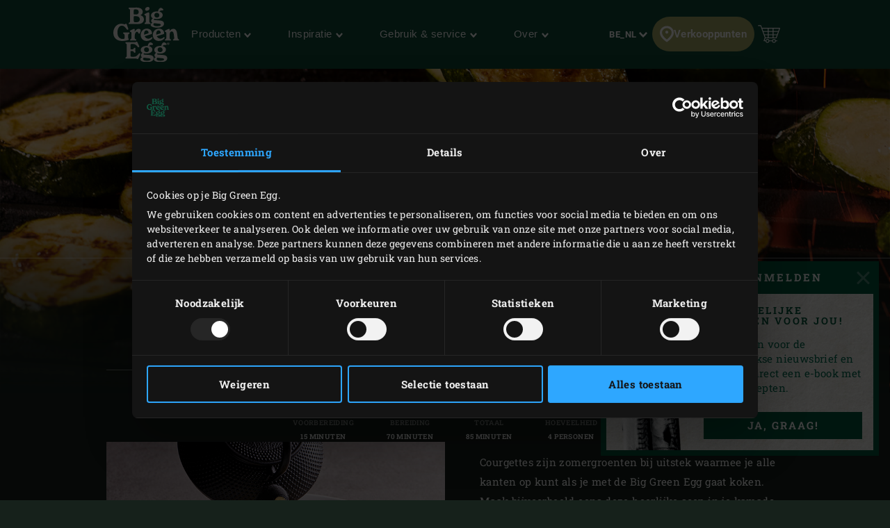

--- FILE ---
content_type: text/html; charset=UTF-8
request_url: https://www.biggreenegg.eu/be_nl/inspiratie/recepten/courgettesoep
body_size: 128886
content:

<!doctype html>
<html lang="nl-BE">
    <head>
        <meta charset="utf-8">
        <meta http-equiv="X-UA-Compatible" content="IE=edge">
        <meta name="viewport" content="width=device-width, initial-scale=1">
        <meta name="description" content="Ben je van plan om courgettesoep te maken? Gril de courgette dan eerst op het gietijzeren rooster van de Big Green Egg. Zo geef je deze maaltijdsoep nog meer smaak.">
        <title>Courgettesoep van de Big Green Egg</title>

        <meta property="og:title" content="Courgettesoep van de Big Green Egg">
        <meta property="og:site_name" content="Big Green Egg">
        <meta property="og:url" content="https://www.biggreenegg.eu/be_nl/inspiratie/recepten/courgettesoep">
        <meta property="og:type" content="article">
        <meta property="og:description" content="Ben je van plan om courgettesoep te maken? Gril de courgette dan eerst op het gietijzeren rooster van de Big Green Egg. Zo geef je deze maaltijdsoep nog meer smaak.">
        <meta property="og:image" content="https://assets.biggreenegg.eu/app/uploads/2023/07/10081213/topimage-courgettesoep-2023m08-800x533px.jpg">

        <meta name="facebook-domain-verification" content="xhm1g5b5sttqxa6ywiwtb8idws1sdr">

        
                        <link rel="stylesheet" href="/assets/app.d9032764.css">
        
        <link rel="stylesheet" href="/assets/print.94207f44.css" media="print">

        <script>
            var cookiebotPageLang = 'nl';
            var gtmId = 'GTM-NNXXM2';
        </script>

                <script>
            (function () {
                function t (t, e, r) {
                    if ("cookie" === t) {
                        var n = document.cookie.split(";");
                        for (var o = 0; o < n.length; o++) {
                            var i = n[o].split("=");
                            if (i[0].trim() === e) return i[1]
                        }
                    } else if ("localStorage" === t)
                        return localStorage.getItem(e);
                    else if ("jsVariable" === t)
                        return window[e];
                    else
                        console.warn("invalid uid source", t)
                }

                function e (e, r, n) {
                    var o = document.createElement("script");
                    var y = document.querySelector('[nonce]');
                    y && o.setAttribute('nonce', y.nonce || y.getAttribute('nonce'));
                    o.async = !0, o.src = r, e.insertBefore(o, n)
                }

                function r (r, n, o, i, a) {
                    var c, s = !1;
                    try {
                        var u = navigator.userAgent, f = /Version\/([0-9\._]+)(.*Mobile)?.*Safari.*/.exec(u);
                        f && parseFloat(f[1]) >= 16.4 && (c = t(o, i, ""), s = !0)
                    } catch (t) {
                        console.error(t)
                    }
                    var l = window[a] = window[a] || [];
                    l.push({"gtm.start": (new Date).getTime(), event: "gtm.js"});
                    var g = r + "/TjMzQjVQJmVu.js?tg=" + n + (s ? "&enableCK=true" : "") + (c ? "&mcookie=" + encodeURIComponent(c) : ""),
                        d = document.getElementsByTagName("script")[0];
                    e(d.parentNode, g, d)
                }

                r('https://tagging.biggreenegg.eu', "NNXXM2", "cookie", "_taggingmk", "dataLayer")
            })();
        </script>
        
        
        <script type="text/plain" data-cookieconsent="marketing">
            VideoPopupHelper.loadYoutubeApi();
        </script>

        <link rel="icon" size="16x16" href="/assets/images/favicons/favicon-16x16.f4c04154.png">
        <link rel="icon" size="32x32" href="/assets/images/favicons/favicon-32x32.bd6e369a.png">
        <link rel="icon" size="96x96" href="/assets/images/favicons/favicon-96x96.5e19916d.png">
        <link rel="icon" size="194x194" href="/assets/images/favicons/favicon-194x194.86ba0e64.png">

        <link rel="apple-touch-icon" sizes="57x57" href="/assets/images/favicons/apple-touch-icon-57x57.37421c59.png">
        <link rel="apple-touch-icon" sizes="60x60" href="/assets/images/favicons/apple-touch-icon-60x60.ea646c1d.png">
        <link rel="apple-touch-icon" sizes="72x72" href="/assets/images/favicons/apple-touch-icon-72x72.6e8d7d32.png">
        <link rel="apple-touch-icon" sizes="76x76" href="/assets/images/favicons/apple-touch-icon-76x76.63c6104d.png">
        <link rel="apple-touch-icon" sizes="114x114" href="/assets/images/favicons/apple-touch-icon-180x180.1eeb302a.png">
        <link rel="apple-touch-icon" sizes="114x114" href="/assets/images/favicons/apple-touch-icon-114x114.e773e0bb.png">
        <link rel="apple-touch-icon" sizes="120x120" href="/assets/images/favicons/apple-touch-icon-120x120.f6c1bbd5.png">
        <link rel="apple-touch-icon" sizes="144x144" href="/assets/images/favicons/apple-touch-icon-144x144.3e1e6b33.png">
        <link rel="apple-touch-icon" sizes="152x152" href="/assets/images/favicons/apple-touch-icon-152x152.e8290bbe.png">
        <link rel="apple-touch-icon" sizes="180x180" href="/assets/images/favicons/apple-touch-icon-180x180.1eeb302a.png">
        <link rel="apple-touch-icon-precomposed" href="/assets/images/favicons/apple-touch-icon-precomposed.a005d1e9.png">

        <link rel="manifest" crossorigin="use-credentials" href="/assets/images/favicons/manifest.d00db423.json">
        <link rel="icon" sizes="36x36" href="/assets/images/favicons/android-chrome-36x36.750ef19c.png">
        <link rel="icon" sizes="48x48" href="/assets/images/favicons/android-chrome-48x48.aeb53dce.png">
        <link rel="icon" sizes="72x72" href="/assets/images/favicons/android-chrome-72x72.ac9f4ab3.png">
        <link rel="icon" sizes="96x96" href="/assets/images/favicons/android-chrome-96x96.4a635e4c.png">
        <link rel="icon" sizes="144x144" href="/assets/images/favicons/android-chrome-144x144.3bac6c80.png">
        <link rel="icon" sizes="192x192" href="/assets/images/favicons/android-chrome-192x192.464ddb36.png">

        <link rel="mask-icon" href="/assets/images/favicons/safari-pinned-tab.ff0b05d6.svg" color="#006a4f">

        
        <meta name="msapplication-TileColor" content="#006a4f">
        <meta name="msapplication-TileImage" content="/assets/images/favicons/mstile-144x144.a573ea58.png">
        <meta name="application-name" content="Name">
        <meta name="msapplication-tooltip" content="Tooltip">
        <meta name="msapplication-config" content="/assets/images/favicons/browserconfig.92fd9ca5.xml">                                                                                                                         <link rel="alternate" href="https://www.biggreenegg.eu/en/inspiration/recipes/courgette-soup" hreflang="en" />
                                                                                                                                                            <link rel="alternate" href="https://www.biggreenegg.eu/nl/inspiratie/recepten/courgettesoep" hreflang="nl" />
                                                                                                                                                            <link rel="alternate" href="https://www.biggreenegg.eu/de/inspirationen/rezepte/zucchinisuppe" hreflang="de-DE" />
                                                                                                                                                                                                                                                                                                                                                                                                                                                                                                                                                                                                                                                                                <link rel="alternate" href="https://www.biggreenegg.eu/fr/inspiration/recettes/soupe-de-courgettes" hreflang="fr" />
                                                                                                                                                                                                                                                                                                                                                                    <link rel="alternate" href="https://www.biggreenegg.eu/it/inspiration/ricette/zuppa-di-zucchine" hreflang="it" />
                                                                                                                                                                                                                                                                                                                                                                                                                                                                                                                                                                                                                                                                                                                                                                                                                                                                                                                                                                                                                                                                                                            <link rel="alternate" href="https://www.biggreenegg.eu/be_nl/inspiratie/recepten/courgettesoep" hreflang="nl-BE" />
                                                                                                                                                            <link rel="alternate" href="https://www.biggreenegg.eu/be_fr/inspiration/recettes/soupe-de-courgettes" hreflang="fr-BE" />
                                                                                                                                                            <link rel="alternate" href="https://www.biggreenegg.eu/ch/inspiration/rezepte/zucchinisuppe" hreflang="de-CH" />
                                                                                                                                                            <link rel="alternate" href="https://www.biggreenegg.eu/at/inspirationen/rezepte/zucchinisuppe" hreflang="de-AT" />
                                                                                                                                                                                                                                                                                                                                                                                                                                                                                                                                                                            <link rel="alternate" href="https://www.biggreenegg.eu/ch_fr/inspiration/recettes/soupe-de-courgettes" hreflang="fr-ch" />
                                        
                    <script type="application/ld+json">
    {"@context":"https:\/\/schema.org","@type":"Recipe","author":{"@type":"Organization","name":"Big Green Egg"},"name":"Courgettesoep","image":"https:\/\/assets.biggreenegg.eu\/app\/uploads\/2023\/07\/10081213\/topimage-courgettesoep-2023m08-800x533px-600x400.jpg","datePublished":"2023-08-02","description":"Courgettes zijn zomergroenten bij uitstek waarmee je alle kanten op kunt als je met de Big Green Egg gaat koken. Maak bijvoorbeeld eens deze heerlijke soep in je kamado. Voordat je de courgettes aan de Dutch oven toevoegt, snijd je deze eerst in plakken om ze te grillen. De soep krijgt hierdoor een lekkere, subtiele roasting taste. Maar eerst pof je voor het garnituur zoete aardappels om van de puree mooie quenelles te maken. In combinatie met de overige garnituren serveer je op deze manier een luxe courgettesoep 2.0!\n","prepTime":"PT15M","cookTime":"PT70M","totalTime":"PT85M","keywords":"Courgettesoep van de Big Green Egg","recipeYield":"4 personen","recipeCategory":"Lunch, Voorgerecht","recipeCuisine":"","cookingMethod":"Grillen, Koken, Poffen","aggregateRating":{"@type":"AggregateRating","ratingValue":5,"reviewCount":16},"recipeIngredient":["3 groene courgettes","4 sjalotjes","2 teentjes knoflook","1 el olijfolie","1 tl gele currypasta","1 l groentebouillon","2 el cr\u00e8me fra\u00eeche","2 zoete aardappels","\u00bd el extra vierge olijfolie","200 g feta"],"video":"","recipeInstructions":[{"@type":"HowToStep","name":"VOORBEREIDING","text":"\nSteek de houtskool in de Big Green Egg aan en verwarm met de Cast Iron Grid tot een temperatuur van 180 \u00b0C.\n\n"},{"@type":"HowToStep","name":"BEREIDING","text":"\nLeg voor de garnering de zoete aardappels op het rooster. Laat ongeveer 20 minuten poffen totdat de aardappels zacht zijn. Keer ze af en toe om en sluit na elke handeling het deksel van de EGG.\nHaal de zoete aardappels uit de EGG en leg ze opzij. Breng de temperatuur naar 200 \u00b0C. Snijd intussen de courgettes in plakken van ongeveer 1\u00bd centimeter dik. Pel de sjalotjes en de knoflook en snijd ze in grove stukken.\nLeg de courgetteplakken op het rooster. Sluit het deksel van de EGG en gril de courgette ca. 2 minuten. Draai de plakken een kwartslag en gril nogmaals 2 minuten. Keer de courgetteplakken om en gril opnieuw 2 x 2 minuten. Sluit na elke handeling het deksel van de EGG.\nHaal de courgette plakken uit de EGG. Verwijder het rooster en leg de Stainless Steel Grid in de EGG. Plaats de Cast Iron Dutch Oven op het rooster, sluit het deksel van de EGG en verwarm de pan ongeveer 5 minuten.\nSchenk de olijfolie in de Dutch oven. Voeg de sjalot, de knoflook en de currypasta toe en bak ca. 5 minuten totdat de sjalot glazig is. Blus af met de groentebouillon. Houd 8 plakken courgette apart en voeg de rest van de courgette aan de pan toe. Sluit het deksel van de EGG en laat de soep ca. 10 minuten pruttelen; roer de soep na 5 minuten even door.\nHalveer intussen de zoete aardappels en schep het vruchtvlees uit de schillen. Voeg de extra vierge olijfolie en peper en zout naar smaak toe en prak de zoete aardappel fijn. Leg op elk bord vier quenelles van zoete aardappelpuree die je met behulp van twee koffielepels maakt. Halveer de apart gehouden courgetteplakken, breek de feta in stukjes en verdeel over de borden.\nHaal de Dutch oven uit de EGG, voeg de cr\u00e8me fra\u00eeche aan de pan toe en pureer de soep met een staafmixer. Schep of schenk de courgettesoep voorzichtig in de borden.\n\n"}]}
</script>
            </head>
    <body>
                <noscript>
            <iframe src="https://tagging.biggreenegg.eu/ns.html?id=GTM-NNXXM2"
                    height="0"
                    width="0"
                    style="display:none;visibility:hidden"></iframe>
        </noscript>
        
                <noscript>
            <iframe
                src="https://www.googletagmanager.com/ns.html?id=GTM-NNXXM2"
                height="0"
                width="0"
                style="display:none;visibility:hidden"></iframe>
        </noscript>
        
        
        
<header class="navbar navbar-fixed-top">
    <div class="desktop-header">
        <nav class="container flex-container nav-container">
            <div class="nav-menu">
                <a href="/be_nl/"
                   class="navbar-brand hidden-sm-down">
                    <img src="/assets/images/biggreenegg-primary-logo.87c75441.svg"
                         alt="Big Green Egg">
                </a>
                <a href="/be_nl/" class="navbar-brand hidden-md-up">
                    <img src="/assets/images/biggreenegg-primary-logo.87c75441.svg"
                         height="50"
                         alt="Big Green Egg">
                </a>

                <div class="nav-links menuitems-flex">
                                                                        
                                                                                                                    <div class="menuitem-spacer">
                                                            <button class="hidden-sm-down nav-toggle-item navbar-toggle navbar-items-header-text clean" nav-id="0" type="button" data-section="menu">
                                    Producten <img class="nav-toggle-item navbar-toggle icon icon-sm" src="/assets/images/icons/down.aa7feeb3.svg" alt="">
                                </button>
                                                        </div>
                                                    
                                                                                                                    <div class="menuitem-spacer">
                                                            <button class="hidden-sm-down nav-toggle-item navbar-toggle navbar-items-header-text clean" nav-id="1" type="button" data-section="menu">
                                    Inspiratie <img class="nav-toggle-item navbar-toggle icon icon-sm" src="/assets/images/icons/down.aa7feeb3.svg" alt="">
                                </button>
                                                        </div>
                                                    
                                                                                                                    <div class="menuitem-spacer">
                                                            <button class="hidden-sm-down nav-toggle-item navbar-toggle navbar-items-header-text clean" nav-id="2" type="button" data-section="menu">
                                    Gebruik & service <img class="nav-toggle-item navbar-toggle icon icon-sm" src="/assets/images/icons/down.aa7feeb3.svg" alt="">
                                </button>
                                                        </div>
                                                    
                                                                                                                    <div class="menuitem-spacer">
                                                            <button class="hidden-sm-down nav-toggle-item navbar-toggle navbar-items-header-text clean" nav-id="3" type="button" data-section="menu">
                                    Over <img class="nav-toggle-item navbar-toggle icon icon-sm" src="/assets/images/icons/down.aa7feeb3.svg" alt="">
                                </button>
                                                        </div>
                                                            </div>
            </div>

            <div class="nav-actions">
                <button class="nav-toggle-item" type="button" data-section="languages" nav-id="1974">
                    <span class="sr-only">Taal</span> BE_NL
                    <img class="icon icon-sm" src="/assets/images/icons/down.aa7feeb3.svg" alt="">
                </button>
                <a href="/be_nl/producten/verkooppunten" class="nav-toggle-item nav-dealers-item">
                    <img class="icon valign-tb"
                         src="/assets/images/icons/dealers.056f7704.svg"
                         alt="">Verkooppunten
                </a>
                                    <a href="https://shop.biggreenegg.be/" target="_blank" class="nav-toggle-item">
                        <img class="icon header-icon-shopping-cart"
                             src="/assets/images/icons/headerMenu/ShoppingCart.7be2bb4b.svg"
                             alt="">
                    </a>
                            </div>
        </nav>
        <div class="navbar-overlays">
                                                                    
<div class="navbar-overlay" nav-overlay-id="0">
	<div class="navbar-overlay-section navbar-overlay-menu">
		<div class="container">
			<div class="row">
				<div class="col-xs-7 nav-links-rows">
																			<div class="wrapper">
									<a href="/be_nl/producten"><h6 class="text-center text-md-left">EGGs &amp; accessoires</h6></a>
																			<div class="nav-links">
																					<a class="nav-link" href="/be_nl/producten/modellen" >
																									<img class="img-icon"  src="/assets/images/icons/headerMenu/Models.f24ad7ae.svg"  alt="">
																								<div>
													<div class="submenu-title-aligner">
														<h6 class="submenu-title">Modellen</h6>
													</div>
													<span class="submenu-description">Vind het model dat bij je past.</span>
												</div>
											</a>
																					<a class="nav-link" href="/be_nl/kamado-samenstellen" >
																									<img class="img-icon"  src="/assets/images/icons/headerMenu/Egg.0ba81555.svg"  alt="">
																								<div>
													<div class="submenu-title-aligner">
														<h6 class="submenu-title">3D &amp; AR configurator</h6>
													</div>
													<span class="submenu-description">Hoe staat de EGG in jouw tuin? Probeer het uit!</span>
												</div>
											</a>
																					<a class="nav-link" href="/be_nl/producten/accessoires" >
																									<img class="img-icon"  src="/assets/images/icons/headerMenu/Accessories.9a1d7175.svg"  alt="">
																								<div>
													<div class="submenu-title-aligner">
														<h6 class="submenu-title">Accessoires</h6>
													</div>
													<span class="submenu-description">Haal nog meer uit je EGG.</span>
												</div>
											</a>
																					<a class="nav-link" href="https://www.biggreenegg.eu/be_nl/producten/accessoires?categories%5B0%5D=Essentials" >
																									<img class="img-icon"  src="/assets/images/icons/headerMenu/Certificate.38517a3c.svg"  alt="">
																								<div>
													<div class="submenu-title-aligner">
														<h6 class="submenu-title">Essentials</h6>
													</div>
													<span class="submenu-description">De belangrijkste accessoires.</span>
												</div>
											</a>
																					<a class="nav-link" href="/be_nl/producten/verkooppunten" >
																									<img class="img-icon"  src="/assets/images/icons/headerMenu/Location.92204476.svg"  alt="">
																								<div>
													<div class="submenu-title-aligner">
														<h6 class="submenu-title">Verkoop­punten</h6>
													</div>
													<span class="submenu-description">Vind een dealer in jouw buurt.</span>
												</div>
											</a>
																			</div>
																	</div>

														<div class="wrapper">
									<a href="/be_nl/producten"><h6 class="text-center text-md-left">Fan items &amp; Informatie</h6></a>
																			<div class="nav-links">
																					<a class="nav-link" href="https://fanshop.biggreenegg.eu/" >
																									<img class="img-icon"  src="/assets/images/icons/headerMenu/Soap.a5bcd7f1.svg"  alt="">
																								<div>
													<div class="submenu-title-aligner">
														<h6 class="submenu-title">Fanshop</h6>
													</div>
													<span class="submenu-description">Voor de leukste fan items.</span>
												</div>
											</a>
																					<a class="nav-link" href="/be_nl/product-magazine" >
																									<img class="img-icon"  src="/assets/images/icons/headerMenu/Magazine.7be00737.svg"  alt="">
																								<div>
													<div class="submenu-title-aligner">
														<h6 class="submenu-title">Product Magazine</h6>
													</div>
													<span class="submenu-description">Productinformatie en inspriratie</span>
												</div>
											</a>
																					<a class="nav-link" href="https://www.biggreenegg.eu/be_nl/product-magazine/onze-producten" >
																									<img class="img-icon"  src="/assets/images/icons/headerMenu/Document.6114c89d.svg"  alt="">
																								<div>
													<div class="submenu-title-aligner">
														<h6 class="submenu-title">Prijslijst</h6>
													</div>
													<span class="submenu-description"></span>
												</div>
											</a>
																			</div>
																	</div>

															</div>

				<div class="col-xs-5 additional-feature-block">
											<h6 class="text-center text-md-left">Populair</h6>
						<div class="feature-blocks">
																							    <a class="feature-block-link" href="https://www.biggreenegg.eu/be_nl/producten/modellen" target=>
                                									<div class="feature-block">
																				<div class="image">
											<img src="https://assets.biggreenegg.eu/app/uploads/2024/08/26084936/modellen.jpg" alt=""/>
										</div>
																				<div class="section-right">
											<div class="content">
																									<h6>Modellen</h6>
																																					<span class="description">Maak kennis met de Big Green Egg familie.</span>
																							</div>
																						<div class="link">
																									<img class="icon" src="/assets/images/icons/headerMenu/Arrow.6b2ba502.svg" alt=""/>
																								<span>Bekijken</span>
											</div>
																					</div>
									</div>
                                								    </a>
                                																							    <a class="feature-block-link" href="https://www.biggreenegg.eu/be_nl/its-a-big-deal" target=>
                                									<div class="feature-block">
																				<div class="image">
											<img src="https://assets.biggreenegg.eu/app/uploads/2026/01/06165037/populair-package-deals-176x100px.png" alt=""/>
										</div>
																				<div class="section-right">
											<div class="content">
																									<h6>It&#039;s a Big Deal.</h6>
																																					<span class="description">Promotie acties 2026. </span>
																							</div>
																						<div class="link">
																									<img class="icon" src="/assets/images/icons/headerMenu/Arrow.6b2ba502.svg" alt=""/>
																								<span>Bekijk deals</span>
											</div>
																					</div>
									</div>
                                								    </a>
                                																							    <a class="feature-block-link" href="https://assets.biggreenegg.eu/app/uploads/2024/01/17161540/2024-01biggreenegg-benl-23x27-productmagazine2024-web.pdf" target=_blank>
                                									<div class="feature-block">
																				<div class="image">
											<img src="https://assets.biggreenegg.eu/app/uploads/2024/08/26085100/dealer-klein.jpg" alt=""/>
										</div>
																				<div class="section-right">
											<div class="content">
																									<h6>Product magazine</h6>
																																					<span class="description">Laat je inspireren door onze catalogus.</span>
																							</div>
																						<div class="link">
																									<img class="icon" src="/assets/images/icons/headerMenu/Arrow.6b2ba502.svg" alt=""/>
																								<span>Download</span>
											</div>
																					</div>
									</div>
                                								    </a>
                                													</div>
															</div>
			</div>
		</div>
	</div>
</div>
                                                        
<div class="navbar-overlay" nav-overlay-id="1">
	<div class="navbar-overlay-section navbar-overlay-menu">
		<div class="container">
			<div class="row">
				<div class="col-xs-7 nav-links-rows">
																			<div class="wrapper">
									<a href="/be_nl/inspiratie"><h6 class="text-center text-md-left">Inspiratie</h6></a>
																			<div class="nav-links">
																					<a class="nav-link" href="/be_nl/inspiratie/recepten" >
																									<img class="img-icon"  src="/assets/images/icons/headerMenu/Utensils.edd7ecbe.svg"  alt="">
																								<div>
													<div class="submenu-title-aligner">
														<h6 class="submenu-title">Recepten &amp; menu&#039;s</h6>
													</div>
													<span class="submenu-description">Tonight you&#039;re the chef.</span>
												</div>
											</a>
																					<a class="nav-link" href="/be_nl/inspiratie/blog-en-events" >
																									<img class="img-icon"  src="/assets/images/icons/headerMenu/Book.bb310e7e.svg"  alt="">
																								<div>
													<div class="submenu-title-aligner">
														<h6 class="submenu-title">Blogs &amp; events</h6>
													</div>
													<span class="submenu-description">Lees onze blogs vol inspiratie.</span>
												</div>
											</a>
																					<a class="nav-link" href="/be_nl/inspiratie/inspiration-today" >
																									<img class="img-icon"  src="/assets/images/icons/headerMenu/Newsletter.a8b47a4f.svg"  alt="">
																								<div>
													<div class="submenu-title-aligner">
														<h6 class="submenu-title">Nieuwsbrief</h6>
													</div>
													<span class="submenu-description">Ontvang de laatste recepten een nieuwtjes.</span>
												</div>
											</a>
																					<a class="nav-link" href="/be_nl/big-green-egg-workshops" >
																									<img class="img-icon"  src="/assets/images/icons/headerMenu/Graduate.6cfb5145.svg"  alt="">
																								<div>
													<div class="submenu-title-aligner">
														<h6 class="submenu-title">Workshops</h6>
													</div>
													<span class="submenu-description">Breng je cooking skills naar een hoger niveau.</span>
												</div>
											</a>
																					<a class="nav-link" href="/be_nl/modusoperandi" >
																									<img class="img-icon"  src="/assets/images/icons/headerMenu/Cookbook.b68296e1.svg"  alt="">
																								<div>
													<div class="submenu-title-aligner">
														<h6 class="submenu-title">Modus Operandi</h6>
													</div>
													<span class="submenu-description">+300 recepten voor je Big Green Egg.</span>
												</div>
											</a>
																			</div>
																	</div>

														<div class="wrapper">
									<a href="/be_nl/gastronomie"><h6 class="text-center text-md-left">Gastronomie</h6></a>
																			<div class="nav-links">
																					<a class="nav-link" href="/be_nl/ontdek-de-big-green-egg" >
																									<img class="img-icon"  src="/assets/images/icons/headerMenu/Search.c1705405.svg"  alt="">
																								<div>
													<div class="submenu-title-aligner">
														<h6 class="submenu-title">Ontdek</h6>
													</div>
													<span class="submenu-description">Big Green Egg voor de professionele keuken.</span>
												</div>
											</a>
																					<a class="nav-link" href="/be_nl/think-like-a-pro-think-big" >
																									<img class="img-icon"  src="/assets/images/icons/headerMenu/Lightbulb.a3cf0537.svg"  alt="">
																								<div>
													<div class="submenu-title-aligner">
														<h6 class="submenu-title">Think like a pro</h6>
													</div>
													<span class="submenu-description">Alles voor professionals.</span>
												</div>
											</a>
																			</div>
																	</div>

															</div>

				<div class="col-xs-5 additional-feature-block">
											<h6 class="text-center text-md-left">Populair</h6>
						<div class="feature-blocks">
																							    <a class="feature-block-link" href="https://fanshop.biggreenegg.eu/nl/evergreens" target=>
                                									<div class="feature-block">
																				<div class="image">
											<img src="https://assets.biggreenegg.eu/app/uploads/2024/08/26083634/evergreens.jpg" alt=""/>
										</div>
																				<div class="section-right">
											<div class="content">
																									<h6>Evergreens from around Europe</h6>
																																					<span class="description">De kroon op ons 50- jarig gouden jubileum.</span>
																							</div>
																						<div class="link">
																									<img class="icon" src="/assets/images/icons/headerMenu/Arrow.6b2ba502.svg" alt=""/>
																								<span>Meer informatie</span>
											</div>
																					</div>
									</div>
                                								    </a>
                                																							    <a class="feature-block-link" href="https://www.biggreenegg.eu/be_nl/big-green-egg-workshops" target=>
                                									<div class="feature-block">
																				<div class="image">
											<img src="https://assets.biggreenegg.eu/app/uploads/2024/08/26083806/workshops.jpg" alt=""/>
										</div>
																				<div class="section-right">
											<div class="content">
																									<h6>Workshops</h6>
																																					<span class="description">Voor beginners en gevorderde.</span>
																							</div>
																						<div class="link">
																									<img class="icon" src="/assets/images/icons/headerMenu/Arrow.6b2ba502.svg" alt=""/>
																								<span>Worskhop zoeken</span>
											</div>
																					</div>
									</div>
                                								    </a>
                                																							    <a class="feature-block-link" href="https://www.biggreenegg.eu/be_nl/modusoperandi" target=>
                                									<div class="feature-block">
																				<div class="image">
											<img src="https://assets.biggreenegg.eu/app/uploads/2025/10/13111120/modus-operandi-176x100px-2.jpg" alt=""/>
										</div>
																				<div class="section-right">
											<div class="content">
																									<h6>Modus Operandi</h6>
																																					<span class="description">+300 recepten voor je Big Green Egg.</span>
																							</div>
																						<div class="link">
																									<img class="icon" src="/assets/images/icons/headerMenu/Arrow.6b2ba502.svg" alt=""/>
																								<span>Meer informatie</span>
											</div>
																					</div>
									</div>
                                								    </a>
                                													</div>
															</div>
			</div>
		</div>
	</div>
</div>
                                                        
<div class="navbar-overlay" nav-overlay-id="2">
	<div class="navbar-overlay-section navbar-overlay-menu">
		<div class="container">
			<div class="row">
				<div class="col-xs-7 nav-links-rows">
																			<div class="wrapper">
									<a href="/be_nl/instructies-service"><h6 class="text-center text-md-left">Instructies</h6></a>
																			<div class="nav-links">
																					<a class="nav-link" href="/be_nl/gebruiken" >
																									<img class="img-icon"  src="/assets/images/icons/headerMenu/Question.d74fb1c9.svg"  alt="">
																								<div>
													<div class="submenu-title-aligner">
														<h6 class="submenu-title">Ontdek</h6>
													</div>
													<span class="submenu-description">Zo werkt een Big Green Egg.</span>
												</div>
											</a>
																					<a class="nav-link" href="/be_nl/monteren" >
																									<img class="img-icon"  src="/assets/images/icons/headerMenu/Tools.322ab5b8.svg"  alt="">
																								<div>
													<div class="submenu-title-aligner">
														<h6 class="submenu-title">Monteren</h6>
													</div>
													<span class="submenu-description">Je Big Green Egg in elkaar zetten.</span>
												</div>
											</a>
																					<a class="nav-link" href="/be_nl/schoonmaken" >
																									<img class="img-icon"  src="/assets/images/icons/headerMenu/Soap.a5bcd7f1.svg"  alt="">
																								<div>
													<div class="submenu-title-aligner">
														<h6 class="submenu-title">Schoon­maken</h6>
													</div>
													<span class="submenu-description">Je EGG schoon en groen houden.</span>
												</div>
											</a>
																					<a class="nav-link" href="/be_nl/handleidingen" >
																									<img class="img-icon"  src="/assets/images/icons/headerMenu/Manual.48504a0f.svg"  alt="">
																								<div>
													<div class="submenu-title-aligner">
														<h6 class="submenu-title">Hand­leidingen</h6>
													</div>
													<span class="submenu-description">De uitleg stap voor stap.</span>
												</div>
											</a>
																					<a class="nav-link" href="/be_nl/onderhouden" >
																									<img class="img-icon"  src="/assets/images/icons/headerMenu/Maintenance.c4dea1e6.svg"  alt="">
																								<div>
													<div class="submenu-title-aligner">
														<h6 class="submenu-title">Onderhouden</h6>
													</div>
													<span class="submenu-description">Zorgen dat je EGG een leven lang meegaat.</span>
												</div>
											</a>
																			</div>
																	</div>

														<div class="wrapper">
									<a href="/be_nl/instructies-service"><h6 class="text-center text-md-left">Service</h6></a>
																			<div class="nav-links">
																					<a class="nav-link" href="/be_nl/instructies-en-service/registreren" >
																									<img class="img-icon"  src="/assets/images/icons/headerMenu/Certificate.38517a3c.svg"  alt="">
																								<div>
													<div class="submenu-title-aligner">
														<h6 class="submenu-title">Registreren</h6>
													</div>
													<span class="submenu-description">Registreer je EGG voor levenslange garantie.</span>
												</div>
											</a>
																					<a class="nav-link" href="/be_nl/service-garantie" >
																									<img class="img-icon"  src="/assets/images/icons/headerMenu/Heart.4a52e356.svg"  alt="">
																								<div>
													<div class="submenu-title-aligner">
														<h6 class="submenu-title">Service &amp; Garantie</h6>
													</div>
													<span class="submenu-description">Ontdek onze eersteklas service.</span>
												</div>
											</a>
																			</div>
																	</div>

															</div>

				<div class="col-xs-5 additional-feature-block">
											<h6 class="text-center text-md-left">Belangrijk</h6>
						<div class="feature-blocks">
																							    <a class="feature-block-link" href="/be_nl/instructies-en-service/registreren" >
                                									<div class="feature-block">
																				<div class="image">
											<img src="https://assets.biggreenegg.eu/app/uploads/2024/08/26084936/modellen.jpg" alt=""/>
										</div>
																				<div class="section-right">
											<div class="content">
																									<h6>Registreren</h6>
																																					<span class="description">Registreer je EGG voor levenslange garantie.</span>
																							</div>
																						<div class="link">
																									<img class="icon" src="/assets/images/icons/headerMenu/Arrow.6b2ba502.svg" alt=""/>
																								<span>Registreer</span>
											</div>
																					</div>
									</div>
                                								    </a>
                                																							    <a class="feature-block-link" href="/be_nl/handleidingen" >
                                									<div class="feature-block">
																				<div class="image">
											<img src="https://assets.biggreenegg.eu/app/uploads/2024/08/26090623/handleidingen.jpg" alt=""/>
										</div>
																				<div class="section-right">
											<div class="content">
																									<h6>Handleidingen</h6>
																																					<span class="description">Monteren en gebruiken van je EGG.</span>
																							</div>
																						<div class="link">
																									<img class="icon" src="/assets/images/icons/headerMenu/Arrow.6b2ba502.svg" alt=""/>
																								<span>Meer info</span>
											</div>
																					</div>
									</div>
                                								    </a>
                                													</div>
															</div>
			</div>
		</div>
	</div>
</div>
                                                        
<div class="navbar-overlay" nav-overlay-id="3">
	<div class="navbar-overlay-section navbar-overlay-menu">
		<div class="container">
			<div class="row">
				<div class="col-xs-7 nav-links-rows">
																			<div class="wrapper">
									<a href="/be_nl/over-big-green-egg"><h6 class="text-center text-md-left">Big Green Egg</h6></a>
																			<div class="nav-links">
																					<a class="nav-link" href="/be_nl/uniek-product" >
																									<img class="img-icon"  src="/assets/images/icons/headerMenu/Egg.0ba81555.svg"  alt="">
																								<div>
													<div class="submenu-title-aligner">
														<h6 class="submenu-title">Uniek product</h6>
													</div>
													<span class="submenu-description">Wat is het geheim achter de Big Green Egg?</span>
												</div>
											</a>
																					<a class="nav-link" href="/be_nl/lange-geschiedenis" >
																									<img class="img-icon"  src="/assets/images/icons/headerMenu/History.63de9a72.svg"  alt="">
																								<div>
													<div class="submenu-title-aligner">
														<h6 class="submenu-title">Herkomst</h6>
													</div>
													<span class="submenu-description">Ruim 3000 jaar geschiedenis.</span>
												</div>
											</a>
																					<a class="nav-link" href="/be_nl/bijzonder-verhaal" >
																									<img class="img-icon"  src="/assets/images/icons/headerMenu/Heart.4a52e356.svg"  alt="">
																								<div>
													<div class="submenu-title-aligner">
														<h6 class="submenu-title">Bijzonder verhaal</h6>
													</div>
													<span class="submenu-description">The Evergreen story</span>
												</div>
											</a>
																			</div>
																	</div>

														<div class="wrapper">
									<a href="/be_nl/contact"><h6 class="text-center text-md-left">Contact</h6></a>
																			<div class="nav-links">
																					<a class="nav-link" href="/be_nl/contact" >
																									<img class="img-icon"  src="/assets/images/icons/headerMenu/Contact.c7205e77.svg"  alt="">
																								<div>
													<div class="submenu-title-aligner">
														<h6 class="submenu-title">Contact</h6>
													</div>
													<span class="submenu-description">Vragen? Neem contact op.</span>
												</div>
											</a>
																			</div>
																	</div>

															</div>

				<div class="col-xs-5 additional-feature-block">
											<h6 class="text-center text-md-left">Nieuws</h6>
						<div class="feature-blocks">
																							    <a class="feature-block-link" href="/be_nl/inspiratie/blog-en-events/50-jaar-big-green-egg" >
                                									<div class="feature-block">
																				<div class="image">
											<img src="https://assets.biggreenegg.eu/app/uploads/2024/08/27125255/geschiedenis.jpg" alt=""/>
										</div>
																				<div class="section-right">
											<div class="content">
																									<h6>50 jaar Big Green Egg</h6>
																																					<span class="description">De historie van The Evergreen.</span>
																							</div>
																						<div class="link">
																									<img class="icon" src="/assets/images/icons/headerMenu/Arrow.6b2ba502.svg" alt=""/>
																								<span>Lees meer</span>
											</div>
																					</div>
									</div>
                                								    </a>
                                													</div>
															</div>
			</div>
		</div>
	</div>
</div>
                                        <div class="navbar-overlay languages" nav-overlay-id="1974">
                <div class="navbar-overlay-section navbar-overlay-languages">
                    <div class="container">
                        <div class="row">
                            <div class="col-xs-12">
                                <h2 class="heading o-50">Kies je land/taal</h2>
                                <hr>
                                <ol class="list-unstyled list-languages">
                                                                            <li class="">
                                            <a href="/en/">
                                                <span class="flag-icon flag-icon-squared flag-icon-en"></span>
                                                English
                                            </a>
                                        </li>
                                                                            <li class="">
                                            <a href="/al/">
                                                <span class="flag-icon flag-icon-squared flag-icon-al"></span>
                                                Albania/Kosovo | Shqipëria/Kosova
                                            </a>
                                        </li>
                                                                            <li class="">
                                            <a href="/at/">
                                                <span class="flag-icon flag-icon-squared flag-icon-at"></span>
                                                Austria | Österreich
                                            </a>
                                        </li>
                                                                            <li class="active">
                                            <a href="/be_nl/">
                                                <span class="flag-icon flag-icon-squared flag-icon-be_nl"></span>
                                                Belgium (Dutch) | België (Nederlands)
                                            </a>
                                        </li>
                                                                            <li class="">
                                            <a href="/be_fr/">
                                                <span class="flag-icon flag-icon-squared flag-icon-be_fr"></span>
                                                Belgium (French) | Belgique (Français)
                                            </a>
                                        </li>
                                                                            <li class="">
                                            <a href="/bg/">
                                                <span class="flag-icon flag-icon-squared flag-icon-bg"></span>
                                                Bulgaria | БЪЛГАРИЯ
                                            </a>
                                        </li>
                                                                            <li class="">
                                            <a href="/hr/">
                                                <span class="flag-icon flag-icon-squared flag-icon-hr"></span>
                                                Croatia | Hrvatska
                                            </a>
                                        </li>
                                                                            <li class="">
                                            <a href="/cy/">
                                                <span class="flag-icon flag-icon-squared flag-icon-cy"></span>
                                                Cyprus | Κύπρος
                                            </a>
                                        </li>
                                                                            <li class="">
                                            <a href="/cz/">
                                                <span class="flag-icon flag-icon-squared flag-icon-cz"></span>
                                                Czech Republic | Česká republika
                                            </a>
                                        </li>
                                                                            <li class="">
                                            <a href="/dk/">
                                                <span class="flag-icon flag-icon-squared flag-icon-dk"></span>
                                                Denmark | Danmark
                                            </a>
                                        </li>
                                                                            <li class="">
                                            <a href="/ee/">
                                                <span class="flag-icon flag-icon-squared flag-icon-ee"></span>
                                                Estonia | Eesti
                                            </a>
                                        </li>
                                                                            <li class="">
                                            <a href="/fi/">
                                                <span class="flag-icon flag-icon-squared flag-icon-fi"></span>
                                                Finland | Suomi
                                            </a>
                                        </li>
                                                                            <li class="">
                                            <a href="/fr/">
                                                <span class="flag-icon flag-icon-squared flag-icon-fr"></span>
                                                France | France
                                            </a>
                                        </li>
                                                                            <li class="">
                                            <a href="/de/">
                                                <span class="flag-icon flag-icon-squared flag-icon-de"></span>
                                                Germany | Deutschland
                                            </a>
                                        </li>
                                                                            <li class="">
                                            <a href="/gr/">
                                                <span class="flag-icon flag-icon-squared flag-icon-gr"></span>
                                                Greece | Ελλάδα
                                            </a>
                                        </li>
                                                                            <li class="">
                                            <a href="/hu/">
                                                <span class="flag-icon flag-icon-squared flag-icon-hu"></span>
                                                Hungary | Magyarország
                                            </a>
                                        </li>
                                                                            <li class="">
                                            <a href="/it/">
                                                <span class="flag-icon flag-icon-squared flag-icon-it"></span>
                                                Italy | Italia
                                            </a>
                                        </li>
                                                                            <li class="">
                                            <a href="/lv/">
                                                <span class="flag-icon flag-icon-squared flag-icon-lv"></span>
                                                Latvia | Latvija
                                            </a>
                                        </li>
                                                                            <li class="">
                                            <a href="/lt/">
                                                <span class="flag-icon flag-icon-squared flag-icon-lt"></span>
                                                Lithuania | Lietuva
                                            </a>
                                        </li>
                                                                            <li class="">
                                            <a href="/nl/">
                                                <span class="flag-icon flag-icon-squared flag-icon-nl"></span>
                                                The Netherlands | Nederland
                                            </a>
                                        </li>
                                                                            <li class="">
                                            <a href="/no/">
                                                <span class="flag-icon flag-icon-squared flag-icon-no"></span>
                                                Norway | Norge
                                            </a>
                                        </li>
                                                                            <li class="">
                                            <a href="/pl/">
                                                <span class="flag-icon flag-icon-squared flag-icon-pl"></span>
                                                Poland | Polska
                                            </a>
                                        </li>
                                                                            <li class="">
                                            <a href="/pt/">
                                                <span class="flag-icon flag-icon-squared flag-icon-pt"></span>
                                                Portugal | República Portuguesa
                                            </a>
                                        </li>
                                                                            <li class="">
                                            <a href="/ro/">
                                                <span class="flag-icon flag-icon-squared flag-icon-ro"></span>
                                                Romania | Romania
                                            </a>
                                        </li>
                                                                            <li class="">
                                            <a href="/sk/">
                                                <span class="flag-icon flag-icon-squared flag-icon-sk"></span>
                                                Slovakia | Slovensko
                                            </a>
                                        </li>
                                                                            <li class="">
                                            <a href="/si/">
                                                <span class="flag-icon flag-icon-squared flag-icon-si"></span>
                                                Slovenia | Slovenija
                                            </a>
                                        </li>
                                                                            <li class="">
                                            <a href="/es/">
                                                <span class="flag-icon flag-icon-squared flag-icon-es"></span>
                                                Spain | España
                                            </a>
                                        </li>
                                                                            <li class="">
                                            <a href="/se/">
                                                <span class="flag-icon flag-icon-squared flag-icon-se"></span>
                                                Sweden | Sverige
                                            </a>
                                        </li>
                                                                            <li class="">
                                            <a href="/ch_fr/">
                                                <span class="flag-icon flag-icon-squared flag-icon-ch_fr"></span>
                                                Switzerland (French) | Schweiz (Français)
                                            </a>
                                        </li>
                                                                            <li class="">
                                            <a href="/ch/">
                                                <span class="flag-icon flag-icon-squared flag-icon-ch"></span>
                                                Switzerland | Schweiz
                                            </a>
                                        </li>
                                                                            <li class="">
                                            <a href="/tr/">
                                                <span class="flag-icon flag-icon-squared flag-icon-tr"></span>
                                                Turkey | Türkiye
                                            </a>
                                        </li>
                                                                    </ol>
                            </div>
                        </div>
                    </div>
                </div>
            </div>
        </div>
    </div>

    <div class="mobile-header">
        <nav class="container flex-container nav-container">
            <div class="nav-menu">
                <div class="hidden-md-up">
                    <button class="nav-toggle-item navbar-toggle js-navbar-toggle" type="button" data-section="mobile-menu">
                    <span class="button-container">
                        <span class="sr-only">Menu</span>
                        <span class="top"></span>
                        <span class="middle"></span>
                        <span class="bottom"></span>
                    </span>
                    </button>
                </div>

                <a href="/be_nl/" class="navbar-brand hidden-md-up">
                    <img src="/assets/images/biggreenegg-primary-logo.87c75441.svg"
                         height="50"
                         alt="Big Green Egg">
                </a>
            </div>
            <div class="nav-actions">
                <button class="nav-toggle-item nav-toggle-item-mobile" type="button" data-section="mobile-languages">
                    <span class="sr-only">Taal</span> BE_NL
                    <img class="icon icon-sm" src="/assets/images/icons/down.aa7feeb3.svg" alt="">
                </button>
                <a href="/be_nl/producten/verkooppunten" class="nav-toggle-item nav-toggle-item-mobile nav-dealers-item">
                    <img class="icon valign-tb"
                         src="/assets/images/icons/dealers.056f7704.svg"
                         alt="">
                </a>
                                    <a href="https://shop.biggreenegg.be/" target="_blank" class="nav-toggle-item">
                        <img class="icon header-icon-shopping-cart"
                             src="/assets/images/icons/headerMenu/ShoppingCart.7be2bb4b.svg"
                             alt="">
                    </a>
                            </div>
        </nav>
        <div class="navbar-overlay-mobile">
            <div class="navbar-overlay-menu mobile-menu hidden">
                <div class="container">
                    <div class="row">
                        <div class="col-xs-12 text-center text-md-left">
                                                            <ol class="list-unstyled first-level">
                                                                                    <li>
                <h2 class="heading">
            
                                    <a class="" href="/be_nl/producten" target="_self">Producten</a>
                
                                  <img class="toggle-arrow icon icon-md" src="/assets/images/icons/down.aa7feeb3.svg" alt="" onclick="toggleNavbarSubMenu(this)">
                   </h2>
        
                <ol class="list-unstyled  submenu ">
                                    <li>
                    <h3 class="subheading">
                
                                    <a class="" href="/be_nl/producten" target="_self">EGGs & accessoires</a>
                
                </h3>
        
                <ol class="list-unstyled ">
                                    <li>
        
                                    <a class="" href="/be_nl/producten/modellen" target="_self">Modellen</a>
                
        
            </li>

                                    <li>
        
                                    <a class="" href="/be_nl/kamado-samenstellen" target="_self">3D & AR configurator</a>
                
        
            </li>

                                    <li>
        
                                    <a class="" href="/be_nl/producten/accessoires" target="_self">Accessoires</a>
                
        
            </li>

                                    <li>
        
                                    <a class="" href="https://www.biggreenegg.eu/be_nl/producten/accessoires?categories%5B0%5D=Essentials" target="_self">Essentials</a>
                
        
            </li>

                                    <li>
        
                                    <a class="" href="/be_nl/producten/verkooppunten" target="_self">Verkoop­punten</a>
                
        
            </li>

                    </ol>
            </li>

                                    <li>
                    <h3 class="subheading">
                
                                    <a class="" href="/be_nl/producten" target="_self">Fan items & Informatie</a>
                
                </h3>
        
                <ol class="list-unstyled ">
                                    <li>
        
                                    <a class="" href="https://fanshop.biggreenegg.eu/" target="_blank">Fanshop</a>
                
        
            </li>

                                    <li>
        
                                    <a class="" href="/be_nl/product-magazine" target="_self">Product Magazine</a>
                
        
            </li>

                                    <li>
        
                                    <a class="" href="https://www.biggreenegg.eu/be_nl/product-magazine/onze-producten" target="_self">Prijslijst</a>
                
        
            </li>

                    </ol>
            </li>

                    </ol>
            </li>

                                                                                    <li>
                <h2 class="heading">
            
                                    <a class="" href="/be_nl/inspiratie" target="_self">Inspiratie</a>
                
                                  <img class="toggle-arrow icon icon-md" src="/assets/images/icons/down.aa7feeb3.svg" alt="" onclick="toggleNavbarSubMenu(this)">
                   </h2>
        
                <ol class="list-unstyled  submenu ">
                                    <li>
                    <h3 class="subheading">
                
                                    <a class="" href="/be_nl/inspiratie" target="_self">Inspiratie</a>
                
                </h3>
        
                <ol class="list-unstyled ">
                                    <li>
        
                                    <a class="" href="/be_nl/inspiratie/recepten" target="_self">Recepten & menu's</a>
                
        
            </li>

                                    <li>
        
                                    <a class="" href="/be_nl/inspiratie/blog-en-events" target="_self">Blogs & events</a>
                
        
            </li>

                                    <li>
        
                                    <a class="" href="/be_nl/inspiratie/inspiration-today" target="_self">Nieuwsbrief</a>
                
        
            </li>

                                    <li>
        
                                    <a class="" href="/be_nl/big-green-egg-workshops" target="_self">Workshops</a>
                
        
            </li>

                                    <li>
        
                                    <a class="" href="/be_nl/modusoperandi" target="_self">Modus Operandi</a>
                
        
            </li>

                    </ol>
            </li>

                                    <li>
                    <h3 class="subheading">
                
                                    <a class="" href="/be_nl/gastronomie" target="_self">Gastronomie</a>
                
                </h3>
        
                <ol class="list-unstyled ">
                                    <li>
        
                                    <a class="" href="/be_nl/ontdek-de-big-green-egg" target="_self">Ontdek</a>
                
        
            </li>

                                    <li>
        
                                    <a class="" href="/be_nl/think-like-a-pro-think-big" target="_self">Think like a pro</a>
                
        
            </li>

                    </ol>
            </li>

                    </ol>
            </li>

                                                                                    <li>
                <h2 class="heading">
            
                                    <a class="" href="/be_nl/instructies-service" target="_self">Gebruik & service</a>
                
                                  <img class="toggle-arrow icon icon-md" src="/assets/images/icons/down.aa7feeb3.svg" alt="" onclick="toggleNavbarSubMenu(this)">
                   </h2>
        
                <ol class="list-unstyled  submenu ">
                                    <li>
                    <h3 class="subheading">
                
                                    <a class="" href="/be_nl/instructies-service" target="_self">Instructies</a>
                
                </h3>
        
                <ol class="list-unstyled ">
                                    <li>
        
                                    <a class="" href="/be_nl/gebruiken" target="_self">Ontdek</a>
                
        
            </li>

                                    <li>
        
                                    <a class="" href="/be_nl/monteren" target="_self">Monteren</a>
                
        
            </li>

                                    <li>
        
                                    <a class="" href="/be_nl/schoonmaken" target="_self">Schoon­maken</a>
                
        
            </li>

                                    <li>
        
                                    <a class="" href="/be_nl/handleidingen" target="_self">Hand­leidingen</a>
                
        
            </li>

                                    <li>
        
                                    <a class="" href="/be_nl/onderhouden" target="_self">Onderhouden</a>
                
        
            </li>

                    </ol>
            </li>

                                    <li>
                    <h3 class="subheading">
                
                                    <a class="" href="/be_nl/instructies-service" target="_self">Service</a>
                
                </h3>
        
                <ol class="list-unstyled ">
                                    <li>
        
                                    <a class="" href="/be_nl/instructies-en-service/registreren" target="_self">Registreren</a>
                
        
            </li>

                                    <li>
        
                                    <a class="" href="/be_nl/service-garantie" target="_self">Service & Garantie</a>
                
        
            </li>

                    </ol>
            </li>

                    </ol>
            </li>

                                                                                    <li>
                <h2 class="heading">
            
                                    <a class="" href="/be_nl/over-big-green-egg" target="_self">Over</a>
                
                                  <img class="toggle-arrow icon icon-md" src="/assets/images/icons/down.aa7feeb3.svg" alt="" onclick="toggleNavbarSubMenu(this)">
                   </h2>
        
                <ol class="list-unstyled  submenu ">
                                    <li>
                    <h3 class="subheading">
                
                                    <a class="" href="/be_nl/over-big-green-egg" target="_self">Big Green Egg</a>
                
                </h3>
        
                <ol class="list-unstyled ">
                                    <li>
        
                                    <a class="" href="/be_nl/uniek-product" target="_self">Uniek product</a>
                
        
            </li>

                                    <li>
        
                                    <a class="" href="/be_nl/lange-geschiedenis" target="_self">Herkomst</a>
                
        
            </li>

                                    <li>
        
                                    <a class="" href="/be_nl/bijzonder-verhaal" target="_self">Bijzonder verhaal</a>
                
        
            </li>

                    </ol>
            </li>

                                    <li>
                    <h3 class="subheading">
                
                                    <a class="" href="/be_nl/contact" target="_self">Contact</a>
                
                </h3>
        
                <ol class="list-unstyled ">
                                    <li>
        
                                    <a class="" href="/be_nl/contact" target="_self">Contact</a>
                
        
            </li>

                    </ol>
            </li>

                    </ol>
            </li>

                                                                    </ol>
                                                    </div>
                    </div>
                </div>
            </div>
            <div class="navbar-overlay-languages mobile-languages hidden">
                <div>
                    <div class="container">
                        <div class="row">
                            <div class="col-xs-12">
                                <h2 class="heading o-50">Kies je land/taal</h2>
                                <hr>
                                <ol class="list-unstyled list-languages">
                                                                            <li>
                                            <a href="/en/">
                                                <span class="flag-icon flag-icon-squared flag-icon-en"></span>English
                                            </a>
                                        </li>
                                                                            <li>
                                            <a href="/al/">
                                                <span class="flag-icon flag-icon-squared flag-icon-al"></span>Albania/Kosovo | Shqipëria/Kosova
                                            </a>
                                        </li>
                                                                            <li>
                                            <a href="/at/">
                                                <span class="flag-icon flag-icon-squared flag-icon-at"></span>Austria | Österreich
                                            </a>
                                        </li>
                                                                            <li class="active">
                                            <a href="/be_nl/">
                                                <span class="flag-icon flag-icon-squared flag-icon-be_nl"></span>Belgium (Dutch) | België (Nederlands)
                                            </a>
                                        </li>
                                                                            <li>
                                            <a href="/be_fr/">
                                                <span class="flag-icon flag-icon-squared flag-icon-be_fr"></span>Belgium (French) | Belgique (Français)
                                            </a>
                                        </li>
                                                                            <li>
                                            <a href="/bg/">
                                                <span class="flag-icon flag-icon-squared flag-icon-bg"></span>Bulgaria | БЪЛГАРИЯ
                                            </a>
                                        </li>
                                                                            <li>
                                            <a href="/hr/">
                                                <span class="flag-icon flag-icon-squared flag-icon-hr"></span>Croatia | Hrvatska
                                            </a>
                                        </li>
                                                                            <li>
                                            <a href="/cy/">
                                                <span class="flag-icon flag-icon-squared flag-icon-cy"></span>Cyprus | Κύπρος
                                            </a>
                                        </li>
                                                                            <li>
                                            <a href="/cz/">
                                                <span class="flag-icon flag-icon-squared flag-icon-cz"></span>Czech Republic | Česká republika
                                            </a>
                                        </li>
                                                                            <li>
                                            <a href="/dk/">
                                                <span class="flag-icon flag-icon-squared flag-icon-dk"></span>Denmark | Danmark
                                            </a>
                                        </li>
                                                                            <li>
                                            <a href="/ee/">
                                                <span class="flag-icon flag-icon-squared flag-icon-ee"></span>Estonia | Eesti
                                            </a>
                                        </li>
                                                                            <li>
                                            <a href="/fi/">
                                                <span class="flag-icon flag-icon-squared flag-icon-fi"></span>Finland | Suomi
                                            </a>
                                        </li>
                                                                            <li>
                                            <a href="/fr/">
                                                <span class="flag-icon flag-icon-squared flag-icon-fr"></span>France | France
                                            </a>
                                        </li>
                                                                            <li>
                                            <a href="/de/">
                                                <span class="flag-icon flag-icon-squared flag-icon-de"></span>Germany | Deutschland
                                            </a>
                                        </li>
                                                                            <li>
                                            <a href="/gr/">
                                                <span class="flag-icon flag-icon-squared flag-icon-gr"></span>Greece | Ελλάδα
                                            </a>
                                        </li>
                                                                            <li>
                                            <a href="/hu/">
                                                <span class="flag-icon flag-icon-squared flag-icon-hu"></span>Hungary | Magyarország
                                            </a>
                                        </li>
                                                                            <li>
                                            <a href="/it/">
                                                <span class="flag-icon flag-icon-squared flag-icon-it"></span>Italy | Italia
                                            </a>
                                        </li>
                                                                            <li>
                                            <a href="/lv/">
                                                <span class="flag-icon flag-icon-squared flag-icon-lv"></span>Latvia | Latvija
                                            </a>
                                        </li>
                                                                            <li>
                                            <a href="/lt/">
                                                <span class="flag-icon flag-icon-squared flag-icon-lt"></span>Lithuania | Lietuva
                                            </a>
                                        </li>
                                                                            <li>
                                            <a href="/nl/">
                                                <span class="flag-icon flag-icon-squared flag-icon-nl"></span>The Netherlands | Nederland
                                            </a>
                                        </li>
                                                                            <li>
                                            <a href="/no/">
                                                <span class="flag-icon flag-icon-squared flag-icon-no"></span>Norway | Norge
                                            </a>
                                        </li>
                                                                            <li>
                                            <a href="/pl/">
                                                <span class="flag-icon flag-icon-squared flag-icon-pl"></span>Poland | Polska
                                            </a>
                                        </li>
                                                                            <li>
                                            <a href="/pt/">
                                                <span class="flag-icon flag-icon-squared flag-icon-pt"></span>Portugal | República Portuguesa
                                            </a>
                                        </li>
                                                                            <li>
                                            <a href="/ro/">
                                                <span class="flag-icon flag-icon-squared flag-icon-ro"></span>Romania | Romania
                                            </a>
                                        </li>
                                                                            <li>
                                            <a href="/sk/">
                                                <span class="flag-icon flag-icon-squared flag-icon-sk"></span>Slovakia | Slovensko
                                            </a>
                                        </li>
                                                                            <li>
                                            <a href="/si/">
                                                <span class="flag-icon flag-icon-squared flag-icon-si"></span>Slovenia | Slovenija
                                            </a>
                                        </li>
                                                                            <li>
                                            <a href="/es/">
                                                <span class="flag-icon flag-icon-squared flag-icon-es"></span>Spain | España
                                            </a>
                                        </li>
                                                                            <li>
                                            <a href="/se/">
                                                <span class="flag-icon flag-icon-squared flag-icon-se"></span>Sweden | Sverige
                                            </a>
                                        </li>
                                                                            <li>
                                            <a href="/ch_fr/">
                                                <span class="flag-icon flag-icon-squared flag-icon-ch_fr"></span>Switzerland (French) | Schweiz (Français)
                                            </a>
                                        </li>
                                                                            <li>
                                            <a href="/ch/">
                                                <span class="flag-icon flag-icon-squared flag-icon-ch"></span>Switzerland | Schweiz
                                            </a>
                                        </li>
                                                                            <li>
                                            <a href="/tr/">
                                                <span class="flag-icon flag-icon-squared flag-icon-tr"></span>Turkey | Türkiye
                                            </a>
                                        </li>
                                                                    </ol>
                            </div>
                        </div>
                    </div>
                </div>
            </div>
        </div>
    </div>
</header>

        <main>
                <section class="pageheader">
    <div class="parallax-container">
        <div class="overlay"></div>
                <div class="hidden-md-up">
            <div class="parallax" style="background-image: url('https://assets.biggreenegg.eu/app/uploads/2023/07/10080454/mobileheader-courgettesoep-2023m08-1000x750px.jpg');"></div>
        </div>
                <div class="hidden-sm-down">
            <div class="parallax" style="background-image: url('https://assets.biggreenegg.eu/app/uploads/2023/07/10080015/desktopheader-courtgettesoep-2023m08-1800x1200px-1600x1067.jpg');"></div>
        </div>
    </div>
    <div class="container text-center ">
        <h1>Courgettesoep</h1>
        <p></p>
    </div>
</section>

    <section>
    <p class="section-label">Recept</p>
    <div class="container">
        <div class="row">
            <div class="col-xs-12 instruction-meta-container">
                <ul class="list-unstyled instruction-meta hide-from-print">
                    <li>
                        <img src="/assets/images/icons/searchkit/course.2858c34c.svg" class="icon" alt="">
                        <p class="instruction-meta-label">Gang</p>
                        <p>
                                                            Lunch, <br />                                                            Voorgerecht                                                    </p>
                    </li>
                    <li>
                        <img src="/assets/images/icons/searchkit/category.79e3664a.svg" class="icon" alt="">
                        <p class="instruction-meta-label">Categorie</p>
                        <p>
                                                            Groente                                                    </p>
                    </li>
                    <li>
                        <img src="/assets/images/icons/searchkit/technique.a5f544ae.svg" class="icon icon-technique" alt="">
                        <p class="instruction-meta-label">Techniek</p>
                        <p>
                                                            Grillen, <br />                                                            Koken, <br />                                                            Poffen                                                    </p>
                    </li>
                    <li>
                        <img src="/assets/images/icons/searchkit/difficulty.e9ab8fec.svg" class="icon" alt="">
                        <p class="instruction-meta-label">Niveau</p>
                        <p>
                                                            Gemiddeld                                                    </p>
                    </li>
                </ul>
                <hr class="hide-from-print">
                <ul class="list-unstyled instruction-meta">
                                        <li>
                        <img src="/assets/images/icons/searchkit/time.f1877752.svg" class="icon" alt="">
                        <p class="instruction-meta-label">Voorbereiding</p>
                        <p>15 minuten</p>
                    </li>
                                                            <li>
                        <img src="/assets/images/icons/searchkit/time.f1877752.svg" class="icon" alt="">
                        <p class="instruction-meta-label">Bereiding</p>
                        <p>70 minuten</p>
                    </li>
                                                            <li>
                        <img src="/assets/images/icons/searchkit/time.f1877752.svg" class="icon" alt="">
                        <p class="instruction-meta-label">Totaal</p>
                        <p>85 minuten</p>
                    </li>
                                                            <li>
                        <img src="/assets/images/icons/searchkit/amount.f08d39b6.svg" class="icon" alt="">
                        <p class="instruction-meta-label">Hoeveelheid</p>
                        <p>
                            4
                                                            personen
                                                    </p>
                    </li>
                                    </ul>
            </div>
        </div>
    </div>
</section>

    <section>
        <div class="container">
            <div class="row block">
                <div class="col-xs-12 col-sm-6 block-visual">
                                            <figure>
                            <img class="img-fluid" src="https://assets.biggreenegg.eu/app/uploads/2023/07/10081213/topimage-courgettesoep-2023m08-800x533px.jpg" alt="Zucchini soup">
                        </figure>
                                    </div>
                <div class="col-xs-12 col-sm-6 block-content">
                    <p>Courgettes zijn zomergroenten bij uitstek waarmee je alle kanten op kunt als je met de Big Green Egg gaat koken. Maak bijvoorbeeld eens deze heerlijke soep in je kamado. Voordat je de courgettes aan de Dutch oven toevoegt, snijd je deze eerst in plakken om ze te grillen. De soep krijgt hierdoor een lekkere, subtiele roasting taste. Maar eerst pof je voor het garnituur zoete aardappels om van de puree mooie quenelles te maken. In combinatie met de overige garnituren serveer je op deze manier een luxe courgettesoep 2.0!</p>

                </div>
            </div>
        </div>
    </section>

                <section>
    <div class="container">
                <h2 class="section-header text-center">INGREDIËNTEN</h2>
                    </div>
</section>
    
                <section>
    <div class="container">
        <div class="row">
            <div class="col-xs-12">
                <div class="ingredients-block">
                                            <div class="ingredients-block-item">
                            <h3 class="ingredients-heading text-center">Soep</h3>
                            <p><ul>
<li>3 groene courgettes</li>
<li>4 sjalotjes</li>
<li>2 teentjes knoflook</li>
<li>1 el olijfolie</li>
<li>1 tl gele currypasta</li>
<li>1 l groentebouillon</li>
<li>2 el crème fraîche</li>
</ul>
</p>
                        </div>
                                            <div class="ingredients-block-item">
                            <h3 class="ingredients-heading text-center">Garnering</h3>
                            <p><ul>
<li>2 zoete aardappels</li>
<li>½ el extra vierge olijfolie</li>
<li>200 g feta</li>
</ul>
</p>
                        </div>
                                    </div>
            </div>
        </div>
    </div>
</section>
    
                <section>
    <div class="container">
        <div class="row">
            <div class="col-xs-12">
                <ul class="list-unstyled gallery-block">
                                            <li><img class="img-fluid" src="https://assets.biggreenegg.eu/app/uploads/2023/08/10084712/banner-1-courgettesoep-2023m08-1200x600px-1024x512.jpg" alt="Chopping zucchini "></li>
                                    </ul>
            </div>
        </div>
    </div>
</section>
    
                
<section>
    <div class="container">
        <div class="row block">
            <div class="col-xs-12">
                            </div>
            <div class="col-xs-12                    block-content">

                                    <h2  class="text-center" >VOORBEREIDING</h2>
                
                
                <ol>
<li>Steek de <a href="https://www.biggreenegg.eu/be_nl/producten/accessoires/100-natuurlijke-houtskool">houtskool</a> in de Big Green Egg aan en verwarm met de <a href="https://www.biggreenegg.eu/be_nl/producten/accessoires/cast-iron-grid">Cast Iron Grid</a> tot een temperatuur van 180 °C.</li>
</ol>


                            </div>
        </div>
    </div>
</section>
    
                <section>
    <div class="container">
        <div class="row">
            <div class="col-xs-12">
                <ul class="list-unstyled gallery-block">
                                            <li><img class="img-fluid" src="https://assets.biggreenegg.eu/app/uploads/2023/08/10084722/banner-2-courgettesoep-2023m08-1200x600px-1024x512.jpg" alt="Grilling "></li>
                                    </ul>
            </div>
        </div>
    </div>
</section>
    
                
<section>
    <div class="container">
        <div class="row block">
            <div class="col-xs-12">
                            </div>
            <div class="col-xs-12                    block-content">

                                    <h2  class="text-center" >BEREIDING</h2>
                
                
                <ol>
<li>Leg voor de garnering de zoete aardappels op het rooster. Laat ongeveer 20 minuten poffen totdat de aardappels zacht zijn. Keer ze af en toe om en sluit na elke handeling het deksel van de EGG.</li>
<li>Haal de zoete aardappels uit de EGG en leg ze opzij. Breng de temperatuur naar 200 °C. Snijd intussen de courgettes in plakken van ongeveer 1½ centimeter dik. Pel de sjalotjes en de knoflook en snijd ze in grove stukken.</li>
<li>Leg de courgetteplakken op het rooster. Sluit het deksel van de EGG en gril de courgette ca. 2 minuten. Draai de plakken een kwartslag en gril nogmaals 2 minuten. Keer de courgetteplakken om en gril opnieuw 2 x 2 minuten. Sluit na elke handeling het deksel van de EGG.</li>
<li>Haal de courgette plakken uit de EGG. Verwijder het rooster en leg de <a href="https://www.biggreenegg.eu/be_nl/producten/accessoires/stainless-steel-grid">Stainless Steel Grid</a> in de EGG. Plaats de <a href="https://www.biggreenegg.eu/be_nl/producten/accessoires/cast-iron-dutch-oven">Cast Iron Dutch Oven</a> op het rooster, sluit het deksel van de EGG en verwarm de pan ongeveer 5 minuten.</li>
<li>Schenk de olijfolie in de Dutch oven. Voeg de sjalot, de knoflook en de currypasta toe en bak ca. 5 minuten totdat de sjalot glazig is. Blus af met de groentebouillon. Houd 8 plakken courgette apart en voeg de rest van de courgette aan de pan toe. Sluit het deksel van de EGG en laat de soep ca. 10 minuten pruttelen; roer de soep na 5 minuten even door.</li>
<li>Halveer intussen de zoete aardappels en schep het vruchtvlees uit de schillen. Voeg de extra vierge olijfolie en peper en zout naar smaak toe en prak de zoete aardappel fijn. Leg op elk bord vier quenelles van zoete aardappelpuree <a href="https://www.biggreenegg.eu/be_nl/inspiratie/blog-en-events/pimp-your-food-like-a-pro">die je met behulp van twee koffielepels maakt</a>. Halveer de apart gehouden courgetteplakken, breek de feta in stukjes en verdeel over de borden.</li>
<li>Haal de Dutch oven uit de EGG, voeg de crème fraîche aan de pan toe en pureer de soep met een staafmixer. Schep of schenk de courgettesoep voorzichtig in de borden.</li>
</ol>


                            </div>
        </div>
    </div>
</section>
    
                <section>
    <div class="container">
        <div class="row">
            <div class="col-xs-12">
                <ul class="list-unstyled gallery-block">
                                            <li><img class="img-fluid" src="https://assets.biggreenegg.eu/app/uploads/2022/08/10085447/banner-3-courgettesoep-2023m08-1200x600px-1024x512.jpg" alt="Zucchini soup"></li>
                                    </ul>
            </div>
        </div>
    </div>
</section>
    
    
    <section class="cta-print">
    <div class="container text-center">
        <p><a class="btn" href="javascript:window.print();"><img class="icon" src="/assets/images/icons/print.7c193fb2.svg" alt=""> Printen</a></p>
    </div>
</section>
            <section class="hide-from-print">
    <div class="container">
        <h2 class="section-header text-center">Gerelateerde accessoires</h2>
    </div>
    <div class="swiper-container swiper-recipes" data-initial-slide="0" data-slides-perview="4">
        <div class="swiper-wrapper">
                            <div class="swiper-slide">
                    <a class="thumb-recipe" href="/be_nl/producten/accessoires/cast-iron-grid">
                        <img class="img-fluid" src="https://assets.biggreenegg.eu/app/uploads/2019/05/13102742/topimage-cast-iron-grid-800x533-600x400.png" alt="Cast Iron Grid">
                        <div class="overlay black-gradient"></div>
                        <div class="swiper-slide-content">
                            <p>Cast Iron Grid</p>
                        </div>
                    </a>
                </div>
                            <div class="swiper-slide">
                    <a class="thumb-recipe" href="/be_nl/producten/accessoires/stainless-steel-grid">
                        <img class="img-fluid" src="https://assets.biggreenegg.eu/app/uploads/2017/12/08103714/stainless-steel-grid-800x500-600x375.png" alt="Stainless Steel Grid">
                        <div class="overlay black-gradient"></div>
                        <div class="swiper-slide-content">
                            <p>Stainless Steel Grid</p>
                        </div>
                    </a>
                </div>
                            <div class="swiper-slide">
                    <a class="thumb-recipe" href="/be_nl/producten/accessoires/cast-iron-dutch-oven">
                        <img class="img-fluid" src="https://assets.biggreenegg.eu/app/uploads/2017/12/15141351/cast-iron-dutch-oven-800x500-600x375.png" alt="Cast Iron Dutch Oven">
                        <div class="overlay black-gradient"></div>
                        <div class="swiper-slide-content">
                            <p>Cast Iron Dutch Oven</p>
                        </div>
                    </a>
                </div>
                    </div>
        <div class="swiper-pagination"></div>
        <button class="swiper-btn-prev" type="button">
            <img class="icon" src="/assets/images/icons/arrow-left.f0ab3432.svg" alt="">
            <span class="sr-only">Vorige slide</span>
        </button>
        <button class="swiper-btn-next" type="button">
            <img class="icon" src="/assets/images/icons/arrow-right.c59d08ba.svg" alt="">
            <span class="sr-only">Volgende slide</span>
        </button>
    </div>
</section>
    
            
<section class="hide-from-print">
    <div class="container">
        <h2 class="section-header text-center">Gerelateerde recepten</h2>
    </div>
    <div class="swiper-container swiper-recipes" data-initial-slide="0" data-slides-perview="4" data-loop>
        <div class="swiper-wrapper">
                            <div class="swiper-slide">
                    <a class="thumb-recipe" href="/be_nl/inspiratie/recepten/bietensoep">
                        <img class="img-fluid" src="https://assets.biggreenegg.eu/app/uploads/2023/01/23142402/topimage-bietensoep-2023m02-800x533px-600x400.jpg" alt="Bietensoep">
                        <div class="overlay black-gradient"></div>
                        <div class="swiper-slide-content">
                            <p>Bietensoep</p>
                        </div>
                    </a>
                </div>
                            <div class="swiper-slide">
                    <a class="thumb-recipe" href="/be_nl/inspiratie/recepten/gazpacho-van-gegrilde-groenten">
                        <img class="img-fluid" src="https://assets.biggreenegg.eu/app/uploads/2018/05/30104816/topimage-gazpacho-04-1-800x500-600x375.jpg" alt="Spaans eten? Natuurlijk van de Big Green Egg!">
                        <div class="overlay black-gradient"></div>
                        <div class="swiper-slide-content">
                            <p>Gazpacho van gegrilde groenten</p>
                        </div>
                    </a>
                </div>
                            <div class="swiper-slide">
                    <a class="thumb-recipe" href="/be_nl/inspiratie/recepten/pompoensoep">
                        <img class="img-fluid" src="https://assets.biggreenegg.eu/app/uploads/2017/12/07123927/topimage-pumpkin-soup-with-feta-800x500-600x375.jpg" alt="Pompoensoep">
                        <div class="overlay black-gradient"></div>
                        <div class="swiper-slide-content">
                            <p>Pompoensoep</p>
                        </div>
                    </a>
                </div>
                            <div class="swiper-slide">
                    <a class="thumb-recipe" href="/be_nl/inspiratie/recepten/aspergesoep-en-croute">
                        <img class="img-fluid" src="https://assets.biggreenegg.eu/app/uploads/2020/05/05113610/topimage-aspergesoep-en-croute-800x533-600x400.jpg" alt="aspergesoep">
                        <div class="overlay black-gradient"></div>
                        <div class="swiper-slide-content">
                            <p>Aspergesoep en croûte </p>
                        </div>
                    </a>
                </div>
                            <div class="swiper-slide">
                    <a class="thumb-recipe" href="/be_nl/inspiratie/recepten/groentesoep-van-gepofte-en-gegrilde-groenten-met-walnotenpesto">
                        <img class="img-fluid" src="https://assets.biggreenegg.eu/app/uploads/2018/09/28105502/topimage-vegatablesoup-2018m10-800x500-7-600x375.jpg" alt="Groentensoep met gegrilde groenten">
                        <div class="overlay black-gradient"></div>
                        <div class="swiper-slide-content">
                            <p>Groentesoep van gepofte en gegrilde groenten </p>
                        </div>
                    </a>
                </div>
                    </div>
        <div class="swiper-pagination"></div>
        <button class="swiper-btn-prev" type="button">
            <img class="icon" src="/assets/images/icons/arrow-left.f0ab3432.svg" alt="">
            <span class="sr-only">Vorige slide</span>
        </button>
        <button class="swiper-btn-next" type="button">
            <img class="icon" src="/assets/images/icons/arrow-right.c59d08ba.svg" alt="">
            <span class="sr-only">Volgende slide</span>
        </button>
    </div>
</section>
    
        <section class="ctas">
                    <div class="cta text-center">
                <div class="cta-content">
                    <p class="cta-title">NIEUWSBRIEF</p>
                    <p class="cta-description">Wil je de lekkerste recepten via de mail ontvangen? Meld je dan aan voor onze nieuwsbrief Inspiration Today en voeg meer smaak toe aan je inbox. Je ontvangt dan automatisch het laatste nieuws over evenementen, recepten voor jouw EGG, praktische tips en heel veel meer!</p>
                                            <p class="cta-anchor"><a href="https://www.biggreenegg.eu/be_nl/inspiratie/inspiration-today"  class="a-primary">AANMELDEN <img class="icon" src="/assets/images/icons/arrow-link.930a8421.svg" alt=""></a></p>
                                    </div>
                                    <div class="cta-visual">
                        <div class="hidden-md-up">
                            <div class="cta-visual-image" style="background-image: url('https://assets.biggreenegg.eu/app/uploads/2019/06/13110936/call-to-action-home-evergreen-newsletter-big-green-egg-dome-800x800.jpg');"></div>
                        </div>
                        <div class="hidden-sm-down">
                            <div class="cta-visual-image" style="background-image: url('https://assets.biggreenegg.eu/app/uploads/2019/06/13110936/call-to-action-home-evergreen-newsletter-big-green-egg-dome-800x800.jpg');"></div>
                        </div>
                        <div class="overlay black-gradient"></div>
                    </div>
                            </div>
                    <div class="cta text-center">
                <div class="cta-content">
                    <p class="cta-title">DE BIG GREEN EGG COMMUNITY</p>
                    <p class="cta-description">Laat je inspireren en haal meer uit je Big Green Egg! Dompel jezelf onder in een wereld vol culinaire mogelijkheden. Stel je vragen en deel je ervaringen via Facebook (BigGreenEggNederland) en Instagram (BigGreenEgg_NL). Tag @BigGreenEgg_NL, gebruik de hashtags #TheEvergreen en #forevergreen en get featured! Wij zijn makers van mooie herinneringen. Doe je mee?</p>
                                            <p class="cta-anchor"><a href="https://www.instagram.com/biggreenegg_nl/" target="_blank" rel="noopener" class="a-primary">DOE JE MEE? <img class="icon" src="/assets/images/icons/arrow-link.930a8421.svg" alt=""></a></p>
                                    </div>
                                    <div class="cta-visual">
                        <div class="hidden-md-up">
                            <div class="cta-visual-image" style="background-image: url('https://assets.biggreenegg.eu/app/uploads/2019/06/13110933/call-to-action-home-evergreen-community-daughter-and-child-800x800.jpg');"></div>
                        </div>
                        <div class="hidden-sm-down">
                            <div class="cta-visual-image" style="background-image: url('https://assets.biggreenegg.eu/app/uploads/2019/06/13110933/call-to-action-home-evergreen-community-daughter-and-child-800x800.jpg');"></div>
                        </div>
                        <div class="overlay black-gradient"></div>
                    </div>
                            </div>
            </section>
        </main>

        
<footer>
    <div class="container">
        <div class="row hidden-sm-down pb-4 footer-top-section">
            <div class="col-sm-4 text-left">
                Schrijf je in op onze nieuwsbrief:
            </div>
            <div class="col-sm-8 text-right">
                <form method="get" action="/be_nl/inspiratie/inspiration-today">
                <input name="email" type="email" placeholder="E-mailadres" class="email-input">
                <button type="submit" class="subscribe-button">Verzenden</button>
                </form>
            </div>
        </div>

        <div class="row hidden-sm-down footer-top-divider my-sm-1"></div>

        <div class="row footer-mid-section">
            <div class="text-center hidden-md-up m-3">
                <img class="brand-icon" src="/assets/images/biggreenegg-primary-logo.87c75441.svg" alt="Big Green Egg">
            </div>

            <div class="col-sm-4 text-left hidden-sm-down m-3">
                <img class="brand-icon" src="/assets/images/biggreenegg-primary-logo.87c75441.svg" height="114" alt="Big Green Egg">
                <p> De Big Green Egg combineert traditie, technologie en kwaliteit als geen andere Kamado-grill en maakt wereldwijd indruk met zijn lange levensduur en perfecte grillresultaten.</p>
            </div>

            <div class="col-sm-2 text-center text-md-left">
                <ul class="list-unstyled p-3">
                                                    <li>
                <h2 class="heading footer-menu-list-header"
                        onclick="toggleSubMenu(this)"
                    >
        
                            Inspiratie
            
                                            <img class="toggle-arrow icon icon-sm" src="/assets/images/icons/down.aa7feeb3.svg" alt="">
                            </h2>
        
                    <ol class="list-unstyled footer-submenu">
                                            <li>
        
                            <a class="" href="/be_nl/big-green-egg-workshops" target="_self">Big Green Egg workshops</a>
            
        
            </li>

                                            <li>
        
                            <a class="" href="/be_nl/inspiratie/recepten" target="_self">Recepten</a>
            
        
            </li>

                                            <li>
        
                            <a class="" href="/be_nl/inspiratie/blog-en-events" target="_self">Blog &#038; events</a>
            
        
            </li>

                                            <li>
        
                            <a class="" href="/be_nl/inspiratie/inspiration-today" target="_self">Inspiration Today</a>
            
        
            </li>

                            </ol>
            </li>

                                    </ul>
            </div>

            <div class="col-sm-2 text-center text-md-left">
                <ul class="list-unstyled">
                                                    <li>
                <h2 class="heading footer-menu-list-header"
                        onclick="toggleSubMenu(this)"
                    >
        
                            Service
            
                                            <img class="toggle-arrow icon icon-sm" src="/assets/images/icons/down.aa7feeb3.svg" alt="">
                            </h2>
        
                    <ol class="list-unstyled footer-submenu">
                                            <li>
        
                            <a class="" href="/be_nl/contact" target="_self">Contact</a>
            
        
            </li>

                                            <li>
        
                            <a class="" href="/be_nl/handleidingen" target="_self">Hand­leidingen</a>
            
        
            </li>

                                            <li>
        
                            <a class="" href="/be_nl/producten/verkooppunten" target="_self">Verkoop­punten</a>
            
        
            </li>

                                            <li>
        
                            <a class="" href="/be_nl/onderhouden" target="_self">Onderhouden</a>
            
        
            </li>

                            </ol>
            </li>

                                    </ul>
            </div>

            <div class="col-sm-2 text-center text-md-left">
                <ul class="list-unstyled">
                                                    <li>
                <h2 class="heading footer-menu-list-header"
                        onclick="toggleSubMenu(this)"
                    >
        
                            Voorwaarden
            
                                            <img class="toggle-arrow icon icon-sm" src="/assets/images/icons/down.aa7feeb3.svg" alt="">
                            </h2>
        
                    <ol class="list-unstyled footer-submenu">
                                            <li>
        
                            <a class="" href="/be_nl/garantievoorwaarden" target="_self">Garantie- voorwaarden</a>
            
        
            </li>

                                            <li>
        
                            <a class="" href="/be_nl/copyright" target="_self">Copyright</a>
            
        
            </li>

                                            <li>
        
                            <a class="" href="/be_nl/disclaimer" target="_self">Disclaimer</a>
            
        
            </li>

                                            <li>
        
                            <a class="" href="/be_nl/privacy-statement" target="_self">Privacy statement</a>
            
        
            </li>

                                            <li>
        
                            <a class="" href="/be_nl/cookies" target="_self">Cookies</a>
            
        
            </li>

                            </ol>
            </li>

                                    </ul>
            </div>

            <div class="col-sm-2 text-center text-md-left">
                <ul class="list-unstyled">
                                    </ul>
            </div>
        </div>

        <div class="row footer-bottom-divider my-sm-1 mb-3"></div>

        <div class="row footer-bottom-section">
            <div class="desktop-footer">
                <div class="col-xs-6 text-left">
                    &#169; 2026 BigGreenEgg.
                    <u class="text-left text-white text-decoration-none"><a class="link-underline-white" href="/be_nl/privacy-statement">Privacy Statement</a></u>
                </div>
                <div class="col-xs-6 text-center text-md-right">
                    <ul class="list-inline socials">
                                                                                    <li class="list-inline-item">
                                    <a href="https://nl-nl.facebook.com/BigGreenEggBe/" target="_blank" rel="noopener">
                                        <img class="icon" src="/assets/images/icons/social-facebook.240b0133.svg" alt="">
                                        <span class="sr-only">Facebook</span>
                                    </a>
                                </li>
                                                                                                                <li class="list-inline-item">
                                    <a href="https://www.youtube.com/channel/UCXxlFt5mV1Jc3gQ6Vm7nWAA" target="_blank" rel="noopener">
                                        <img class="icon" src="/assets/images/icons/social-youtube.8528dcd9.svg" alt="">
                                        <span class="sr-only">YouTube</span>
                                    </a>
                                </li>
                                                                                                                <li class="list-inline-item">
                                    <a href="https://www.instagram.com/biggreeneggbe/" target="_blank" rel="noopener">
                                        <img class="icon" src="/assets/images/icons/social-instagram.c9a49c43.svg" alt="">
                                        <span class="sr-only">Instagram</span>
                                    </a>
                                </li>
                                                                                                                <li class="list-inline-item">
                                    <a href="https://nl.pinterest.com/biggreeneggnl/" target="_blank" rel="noopener">
                                        <img class="icon" src="/assets/images/icons/social-pinterest.b573f653.svg" alt="">
                                        <span class="sr-only">Pinterest</span>
                                    </a>
                                </li>
                                                                        </ul>
                </div>
            </div>

            <div class="mobile-footer">
                <div class="row text-center">
                    <ul class="list-inline socials">
                                                                                    <li class="list-inline-item">
                                    <a href="https://nl-nl.facebook.com/BigGreenEggBe/" target="_blank" rel="noopener">
                                        <img class="icon" src="/assets/images/icons/social-facebook.240b0133.svg" alt="">
                                        <span class="sr-only">Facebook</span>
                                    </a>
                                </li>
                                                                                                                <li class="list-inline-item">
                                    <a href="https://www.youtube.com/channel/UCXxlFt5mV1Jc3gQ6Vm7nWAA" target="_blank" rel="noopener">
                                        <img class="icon" src="/assets/images/icons/social-youtube.8528dcd9.svg" alt="">
                                        <span class="sr-only">YouTube</span>
                                    </a>
                                </li>
                                                                                                                <li class="list-inline-item">
                                    <a href="https://www.instagram.com/biggreeneggbe/" target="_blank" rel="noopener">
                                        <img class="icon" src="/assets/images/icons/social-instagram.c9a49c43.svg" alt="">
                                        <span class="sr-only">Instagram</span>
                                    </a>
                                </li>
                                                                                                                <li class="list-inline-item">
                                    <a href="https://nl.pinterest.com/biggreeneggnl/" target="_blank" rel="noopener">
                                        <img class="icon" src="/assets/images/icons/social-pinterest.b573f653.svg" alt="">
                                        <span class="sr-only">Pinterest</span>
                                    </a>
                                </li>
                                                                        </ul>
                </div>
                <div class="row text-center">
                    <u class="text-left text-white text-decoration-none"><a class="link-underline-white" href="/be_nl/privacy-statement">Privacy Statement</a></u>
                </div>
                <div class="row text-center">
                    &#169; 2026 Big Green Egg.
                </div>
            </div>
        </div>
        <div class="hidden-sm-down footer-background-text">BigGreenEgg.</div>

    </div>
</footer>

<div class="panel-video">
    <div
        class="modal fade"
        id="videomodal"
        tabindex="-1"
        role="dialog"
        aria-labelledby="videomodal-label"
        aria-hidden="true">
        <div class="modal-dialog modal-lg">
            <div class="modal-content">
                <div class="modal-header">
                    <button type="button" class="close" data-bs-dismiss="modal" aria-label="Close">
                        <span aria-hidden="true">&times;</span>
                    </button>
                    <p class="modal-title" id="videomodal-label">{title}</p>
                </div>
                <div class="modal-body">
                    <iframe
                        id="videomodal-iframe"
                        class="video-iframe cookieconsent-optin-marketing"
                        data-src=""
                        frameborder="0"
                        allowfullscreen
                        data-cookieconsent="marketing"></iframe>
                    <div class="cookieconsent-optout-marketing video-optout-cookie-message">
                        <div class="video-optout-cookie-message-text">
                            Accepteer <a href="javascript:Cookiebot.renew()">de marketing-cookies</a> om deze video bekijken
                        </div>
                    </div>
                </div>
            </div>
        </div>
    </div>
</div>

                                                <div id="newsletter-subscription" class="ns-visible">
    <div id="newsletter-subscription-notify">
        <div class="ns-modal">
            <div class="ns-close"></div>
            <h2>Aanmelden</h2>
            <div class="ns-fish-image"></div>
            <div class="ns-container container frm-container">
                                                                                        <h3>11 MAKKELIJKE RECEPTEN VOOR JOU!</h3>
                                                <p>
                            Meld je aan voor de maandelijkse nieuwsbrief en ontvang direct een e-book met 11 EGG recepten.

                        </p>
                        <button class="btn">
                                                            JA, GRAAG!
                                                    </button>
                                                </div>
        </div>
    </div>

    <div id="newsletter-subscription-form">
        <div class="ns-modal">
            <div class="ns-close"></div>
            <h2>Aanmelden</h2>
            <div class="ns-container container frm-container">
                <form
                    action="/be_nl/inspiratie/inspiration-today/bedankt?utm_medium=popup"
                    data-endpoint="/be_nl/api/registration/newsletter?utm_medium=popup"
                    method="post"
                    class="frm-onboarding-newsletter frm-validate frm-floated-labels"
                    novalidate
                >
                    <fieldset>
                        <div class="form-group">
                            <input type="text" id="frm-onboarding-newsletter__firstname" name="firstname" data-ignored class="form-control" autocorrect="off" autocapitalize="off" spellcheck="false">
                            <label for="frm-onboarding-newsletter__firstname">Voornaam</label>
                        </div>
                        <div class="form-group">
                            <p class="error-msg invisible">Vul je geslacht in</p>
                            <div class="styled-select">
                                <select id="frm-onboarding-newsletter__gender" name="gender" class="form-control" required>
                                    <option></option>
                                    <option value="M">Man</option>
                                    <option value="F">Vrouw</option>
                                    <option value="U">Anders</option>
                                </select>
                                <img src="/assets/images/icons/down.aa7feeb3.svg" class="down" alt="">
                                <label for="frm-onboarding-newsletter__gender">Geslacht <sup>*</sup></label>
                            </div>
                        </div>
                        <div class="form-group">
                            <p class="error-msg invisible">Vul een geldig e-mailadres in</p>
                            <input type="email" id="frm-onboarding-newsletter__email" name="email" class="form-control" required autocorrect="off" autocapitalize="off" spellcheck="false">
                            <label for="frm-onboarding-newsletter__email">E-mailadres <sup>*</sup></label>
                        </div>
                        <div class="form-group">
                            <p class="error-msg invisible">Kies je land</p>
                            <div class="styled-select">
                                <select id="frm-onboarding-newsletter__country" name="country" class="form-control" required>
                                    <option></option>
<option value="AT">Oostenrijk</option>
<option value="BE_NL">België (Nederlandstalig)</option>
<option value="BE_FR">België (Franstalig)</option>
<option value="BG">Bulgarije</option>
<option value="CZ">Tsjechië</option>
<option value="DK">Denemarken</option>
<option value="NL">Nederland</option>
<option value="EE">Estland</option>
<option value="FI">Finland</option>
<option value="FR">Frankrijk</option>
<option value="DE">Duitsland</option>
<option value="GR">Griekenland</option>
<option value="HU">Hongarije</option>
<option value="IT">Italië</option>
<option value="LI">Liechtenstein</option>
<option value="LV">Letland</option>
<option value="LT">Litouwen</option>
<option value="NO">Noorwegen</option>
<option value="PL">Polen</option>
<option value="PT">Portugal</option>
<option value="RU">Rusland</option>
<option value="SK">Slowakije</option>
<option value="SI">Slovenië</option>
<option value="ES">Spanje</option>
<option value="SE">Zweden</option>
<option value="CH">Zwitserland</option>
<option value="CH_FR">Zwitserland (Franstalig)</option>
<option value="TR">Turkije</option>
<option value="AL">Albanië/Kosovo</option>
<option value="RO">Roemenië</option>
<option value="BY">Wit-Rusland</option>
<option value="LU">Luxemburg</option>
<option value="UA">Oekraïne</option>
<option value="HR">Kroatië</option>
<option value="CY">Cyprus</option>
<option value="OTHER">Overig</option>

<script type="application/javascript">
    var countrySelect = document.getElementsByName("country")[0];

    var countries = [];

    for (var i=0;i<countrySelect.options.length;i++) {
        countries[i] = {
            shortcode: countrySelect.options[i].value,
            label: countrySelect.options[i].text
        } ;
    }

    countries.sort(function(a, b) {
        if (a.shortcode ==="OTHER") {
            return 1
        }

        if (b.shortcode ==="OTHER") {
            return -1
        }

        return a.label.localeCompare(b.label);
    });

    countrySelect.innerHTML = '';
    countries.forEach(function(country) {
        countrySelect.appendChild(new Option(country.label, country.shortcode));
    });

    countrySelect.value = 'BE_NL';

</script>
                                </select>
                                <img src="/assets/images/icons/down.aa7feeb3.svg" class="down" alt="">
                                <label for="frm-onboarding-newsletter__country">Land <sup>*</sup></label>
                            </div>
                        </div>
                        <div class="form-group">
                            <p class="error-msg invisible">Kies een taal</p>
                            <div class="styled-select">
                                <select id="frm-onboarding-newsletter__language" name="language" class="form-control" required>
                                    <option></option>
<option value="cz">Tsjechisch</option>
<option value="de">Duits</option>
<option value="en">Engels</option>
<option value="es">Spaans</option>
<option value="ee">Estisch</option>
<option value="fr">Frans</option>
<option value="it">Italiaans</option>
<option value="nl">Nederlands</option>
<option value="ru">Russisch</option>
<option value="se">Zweeds</option>
<option value="fi">Fins</option>                                </select>
                                <img src="/assets/images/icons/down.aa7feeb3.svg" class="down" alt="">
                                <label for="frm-onboarding-newsletter__language">Taal <sup>*</sup></label>
                            </div>
                        </div>
                        <div class="form-group checkbox checkbox-large">
                            <p class="error-msg invisible">Dit veld is verplicht</p>
                            <input type="checkbox" id="frm-onboarding-newsletter__optin" name="optin" value="on" required>
                            <label for="frm-onboarding-newsletter__optin">
                                <span class="txt">Ja, ik wil recepten voor mijn EGG, het laatste nieuws en praktische tips ontvangen.</span>
                            </label>
                        </div>
                        <div class="form-group">
                            <div
                                class="g-recaptcha"
                                data-sitekey="6LfoPK0UAAAAAHY6TxdFi-Ymrdb1Y92vGXjROmDf"
                                data-theme="dark"
                            ></div>
                        </div>
                        <script src='https://www.google.com/recaptcha/api.js?hl=nl-be'></script>
                        <button type="submit" class="btn">Verzenden</button>
                                                <p class="error-msg error-msg-invalidform text-center hidden">
                            Controleer of je alle verplichte velden in hebt gevuld
                        </p>
                                                <p class="error-msg error-msg-generic text-center hidden">Er is een fout opgetreden</p>
                                                <ul class="error-msg error-msg-listing hidden"></ul>
                    </fieldset>
                </form>
            </div>
        </div>
    </div>
</div>
                    
                    <script src="/assets/runtime.ef68ec74.js"></script><script src="/assets/765.ab52bb44.js"></script><script src="/assets/755.69e76d3b.js"></script><script src="/assets/754.822cc1b2.js"></script><script src="/assets/app.db70b687.js"></script>
        
        <script type="text/template" data-template="youtube-optout-cookie-message">
            <div class="cookieconsent-optout-marketing youtube-optout-cookie-message">
                <div class="youtube-optout-cookie-message-text">
                    Accepteer <a href="javascript:Cookiebot.renew()">de marketing-cookies</a> om deze video bekijken
                </div>
            </div>
        </script>
    </body>
</html>


--- FILE ---
content_type: text/html; charset=utf-8
request_url: https://www.google.com/recaptcha/api2/anchor?ar=1&k=6LfoPK0UAAAAAHY6TxdFi-Ymrdb1Y92vGXjROmDf&co=aHR0cHM6Ly93d3cuYmlnZ3JlZW5lZ2cuZXU6NDQz&hl=nl&v=PoyoqOPhxBO7pBk68S4YbpHZ&theme=dark&size=normal&anchor-ms=20000&execute-ms=30000&cb=z9r1ob1u0nce
body_size: 49549
content:
<!DOCTYPE HTML><html dir="ltr" lang="nl"><head><meta http-equiv="Content-Type" content="text/html; charset=UTF-8">
<meta http-equiv="X-UA-Compatible" content="IE=edge">
<title>reCAPTCHA</title>
<style type="text/css">
/* cyrillic-ext */
@font-face {
  font-family: 'Roboto';
  font-style: normal;
  font-weight: 400;
  font-stretch: 100%;
  src: url(//fonts.gstatic.com/s/roboto/v48/KFO7CnqEu92Fr1ME7kSn66aGLdTylUAMa3GUBHMdazTgWw.woff2) format('woff2');
  unicode-range: U+0460-052F, U+1C80-1C8A, U+20B4, U+2DE0-2DFF, U+A640-A69F, U+FE2E-FE2F;
}
/* cyrillic */
@font-face {
  font-family: 'Roboto';
  font-style: normal;
  font-weight: 400;
  font-stretch: 100%;
  src: url(//fonts.gstatic.com/s/roboto/v48/KFO7CnqEu92Fr1ME7kSn66aGLdTylUAMa3iUBHMdazTgWw.woff2) format('woff2');
  unicode-range: U+0301, U+0400-045F, U+0490-0491, U+04B0-04B1, U+2116;
}
/* greek-ext */
@font-face {
  font-family: 'Roboto';
  font-style: normal;
  font-weight: 400;
  font-stretch: 100%;
  src: url(//fonts.gstatic.com/s/roboto/v48/KFO7CnqEu92Fr1ME7kSn66aGLdTylUAMa3CUBHMdazTgWw.woff2) format('woff2');
  unicode-range: U+1F00-1FFF;
}
/* greek */
@font-face {
  font-family: 'Roboto';
  font-style: normal;
  font-weight: 400;
  font-stretch: 100%;
  src: url(//fonts.gstatic.com/s/roboto/v48/KFO7CnqEu92Fr1ME7kSn66aGLdTylUAMa3-UBHMdazTgWw.woff2) format('woff2');
  unicode-range: U+0370-0377, U+037A-037F, U+0384-038A, U+038C, U+038E-03A1, U+03A3-03FF;
}
/* math */
@font-face {
  font-family: 'Roboto';
  font-style: normal;
  font-weight: 400;
  font-stretch: 100%;
  src: url(//fonts.gstatic.com/s/roboto/v48/KFO7CnqEu92Fr1ME7kSn66aGLdTylUAMawCUBHMdazTgWw.woff2) format('woff2');
  unicode-range: U+0302-0303, U+0305, U+0307-0308, U+0310, U+0312, U+0315, U+031A, U+0326-0327, U+032C, U+032F-0330, U+0332-0333, U+0338, U+033A, U+0346, U+034D, U+0391-03A1, U+03A3-03A9, U+03B1-03C9, U+03D1, U+03D5-03D6, U+03F0-03F1, U+03F4-03F5, U+2016-2017, U+2034-2038, U+203C, U+2040, U+2043, U+2047, U+2050, U+2057, U+205F, U+2070-2071, U+2074-208E, U+2090-209C, U+20D0-20DC, U+20E1, U+20E5-20EF, U+2100-2112, U+2114-2115, U+2117-2121, U+2123-214F, U+2190, U+2192, U+2194-21AE, U+21B0-21E5, U+21F1-21F2, U+21F4-2211, U+2213-2214, U+2216-22FF, U+2308-230B, U+2310, U+2319, U+231C-2321, U+2336-237A, U+237C, U+2395, U+239B-23B7, U+23D0, U+23DC-23E1, U+2474-2475, U+25AF, U+25B3, U+25B7, U+25BD, U+25C1, U+25CA, U+25CC, U+25FB, U+266D-266F, U+27C0-27FF, U+2900-2AFF, U+2B0E-2B11, U+2B30-2B4C, U+2BFE, U+3030, U+FF5B, U+FF5D, U+1D400-1D7FF, U+1EE00-1EEFF;
}
/* symbols */
@font-face {
  font-family: 'Roboto';
  font-style: normal;
  font-weight: 400;
  font-stretch: 100%;
  src: url(//fonts.gstatic.com/s/roboto/v48/KFO7CnqEu92Fr1ME7kSn66aGLdTylUAMaxKUBHMdazTgWw.woff2) format('woff2');
  unicode-range: U+0001-000C, U+000E-001F, U+007F-009F, U+20DD-20E0, U+20E2-20E4, U+2150-218F, U+2190, U+2192, U+2194-2199, U+21AF, U+21E6-21F0, U+21F3, U+2218-2219, U+2299, U+22C4-22C6, U+2300-243F, U+2440-244A, U+2460-24FF, U+25A0-27BF, U+2800-28FF, U+2921-2922, U+2981, U+29BF, U+29EB, U+2B00-2BFF, U+4DC0-4DFF, U+FFF9-FFFB, U+10140-1018E, U+10190-1019C, U+101A0, U+101D0-101FD, U+102E0-102FB, U+10E60-10E7E, U+1D2C0-1D2D3, U+1D2E0-1D37F, U+1F000-1F0FF, U+1F100-1F1AD, U+1F1E6-1F1FF, U+1F30D-1F30F, U+1F315, U+1F31C, U+1F31E, U+1F320-1F32C, U+1F336, U+1F378, U+1F37D, U+1F382, U+1F393-1F39F, U+1F3A7-1F3A8, U+1F3AC-1F3AF, U+1F3C2, U+1F3C4-1F3C6, U+1F3CA-1F3CE, U+1F3D4-1F3E0, U+1F3ED, U+1F3F1-1F3F3, U+1F3F5-1F3F7, U+1F408, U+1F415, U+1F41F, U+1F426, U+1F43F, U+1F441-1F442, U+1F444, U+1F446-1F449, U+1F44C-1F44E, U+1F453, U+1F46A, U+1F47D, U+1F4A3, U+1F4B0, U+1F4B3, U+1F4B9, U+1F4BB, U+1F4BF, U+1F4C8-1F4CB, U+1F4D6, U+1F4DA, U+1F4DF, U+1F4E3-1F4E6, U+1F4EA-1F4ED, U+1F4F7, U+1F4F9-1F4FB, U+1F4FD-1F4FE, U+1F503, U+1F507-1F50B, U+1F50D, U+1F512-1F513, U+1F53E-1F54A, U+1F54F-1F5FA, U+1F610, U+1F650-1F67F, U+1F687, U+1F68D, U+1F691, U+1F694, U+1F698, U+1F6AD, U+1F6B2, U+1F6B9-1F6BA, U+1F6BC, U+1F6C6-1F6CF, U+1F6D3-1F6D7, U+1F6E0-1F6EA, U+1F6F0-1F6F3, U+1F6F7-1F6FC, U+1F700-1F7FF, U+1F800-1F80B, U+1F810-1F847, U+1F850-1F859, U+1F860-1F887, U+1F890-1F8AD, U+1F8B0-1F8BB, U+1F8C0-1F8C1, U+1F900-1F90B, U+1F93B, U+1F946, U+1F984, U+1F996, U+1F9E9, U+1FA00-1FA6F, U+1FA70-1FA7C, U+1FA80-1FA89, U+1FA8F-1FAC6, U+1FACE-1FADC, U+1FADF-1FAE9, U+1FAF0-1FAF8, U+1FB00-1FBFF;
}
/* vietnamese */
@font-face {
  font-family: 'Roboto';
  font-style: normal;
  font-weight: 400;
  font-stretch: 100%;
  src: url(//fonts.gstatic.com/s/roboto/v48/KFO7CnqEu92Fr1ME7kSn66aGLdTylUAMa3OUBHMdazTgWw.woff2) format('woff2');
  unicode-range: U+0102-0103, U+0110-0111, U+0128-0129, U+0168-0169, U+01A0-01A1, U+01AF-01B0, U+0300-0301, U+0303-0304, U+0308-0309, U+0323, U+0329, U+1EA0-1EF9, U+20AB;
}
/* latin-ext */
@font-face {
  font-family: 'Roboto';
  font-style: normal;
  font-weight: 400;
  font-stretch: 100%;
  src: url(//fonts.gstatic.com/s/roboto/v48/KFO7CnqEu92Fr1ME7kSn66aGLdTylUAMa3KUBHMdazTgWw.woff2) format('woff2');
  unicode-range: U+0100-02BA, U+02BD-02C5, U+02C7-02CC, U+02CE-02D7, U+02DD-02FF, U+0304, U+0308, U+0329, U+1D00-1DBF, U+1E00-1E9F, U+1EF2-1EFF, U+2020, U+20A0-20AB, U+20AD-20C0, U+2113, U+2C60-2C7F, U+A720-A7FF;
}
/* latin */
@font-face {
  font-family: 'Roboto';
  font-style: normal;
  font-weight: 400;
  font-stretch: 100%;
  src: url(//fonts.gstatic.com/s/roboto/v48/KFO7CnqEu92Fr1ME7kSn66aGLdTylUAMa3yUBHMdazQ.woff2) format('woff2');
  unicode-range: U+0000-00FF, U+0131, U+0152-0153, U+02BB-02BC, U+02C6, U+02DA, U+02DC, U+0304, U+0308, U+0329, U+2000-206F, U+20AC, U+2122, U+2191, U+2193, U+2212, U+2215, U+FEFF, U+FFFD;
}
/* cyrillic-ext */
@font-face {
  font-family: 'Roboto';
  font-style: normal;
  font-weight: 500;
  font-stretch: 100%;
  src: url(//fonts.gstatic.com/s/roboto/v48/KFO7CnqEu92Fr1ME7kSn66aGLdTylUAMa3GUBHMdazTgWw.woff2) format('woff2');
  unicode-range: U+0460-052F, U+1C80-1C8A, U+20B4, U+2DE0-2DFF, U+A640-A69F, U+FE2E-FE2F;
}
/* cyrillic */
@font-face {
  font-family: 'Roboto';
  font-style: normal;
  font-weight: 500;
  font-stretch: 100%;
  src: url(//fonts.gstatic.com/s/roboto/v48/KFO7CnqEu92Fr1ME7kSn66aGLdTylUAMa3iUBHMdazTgWw.woff2) format('woff2');
  unicode-range: U+0301, U+0400-045F, U+0490-0491, U+04B0-04B1, U+2116;
}
/* greek-ext */
@font-face {
  font-family: 'Roboto';
  font-style: normal;
  font-weight: 500;
  font-stretch: 100%;
  src: url(//fonts.gstatic.com/s/roboto/v48/KFO7CnqEu92Fr1ME7kSn66aGLdTylUAMa3CUBHMdazTgWw.woff2) format('woff2');
  unicode-range: U+1F00-1FFF;
}
/* greek */
@font-face {
  font-family: 'Roboto';
  font-style: normal;
  font-weight: 500;
  font-stretch: 100%;
  src: url(//fonts.gstatic.com/s/roboto/v48/KFO7CnqEu92Fr1ME7kSn66aGLdTylUAMa3-UBHMdazTgWw.woff2) format('woff2');
  unicode-range: U+0370-0377, U+037A-037F, U+0384-038A, U+038C, U+038E-03A1, U+03A3-03FF;
}
/* math */
@font-face {
  font-family: 'Roboto';
  font-style: normal;
  font-weight: 500;
  font-stretch: 100%;
  src: url(//fonts.gstatic.com/s/roboto/v48/KFO7CnqEu92Fr1ME7kSn66aGLdTylUAMawCUBHMdazTgWw.woff2) format('woff2');
  unicode-range: U+0302-0303, U+0305, U+0307-0308, U+0310, U+0312, U+0315, U+031A, U+0326-0327, U+032C, U+032F-0330, U+0332-0333, U+0338, U+033A, U+0346, U+034D, U+0391-03A1, U+03A3-03A9, U+03B1-03C9, U+03D1, U+03D5-03D6, U+03F0-03F1, U+03F4-03F5, U+2016-2017, U+2034-2038, U+203C, U+2040, U+2043, U+2047, U+2050, U+2057, U+205F, U+2070-2071, U+2074-208E, U+2090-209C, U+20D0-20DC, U+20E1, U+20E5-20EF, U+2100-2112, U+2114-2115, U+2117-2121, U+2123-214F, U+2190, U+2192, U+2194-21AE, U+21B0-21E5, U+21F1-21F2, U+21F4-2211, U+2213-2214, U+2216-22FF, U+2308-230B, U+2310, U+2319, U+231C-2321, U+2336-237A, U+237C, U+2395, U+239B-23B7, U+23D0, U+23DC-23E1, U+2474-2475, U+25AF, U+25B3, U+25B7, U+25BD, U+25C1, U+25CA, U+25CC, U+25FB, U+266D-266F, U+27C0-27FF, U+2900-2AFF, U+2B0E-2B11, U+2B30-2B4C, U+2BFE, U+3030, U+FF5B, U+FF5D, U+1D400-1D7FF, U+1EE00-1EEFF;
}
/* symbols */
@font-face {
  font-family: 'Roboto';
  font-style: normal;
  font-weight: 500;
  font-stretch: 100%;
  src: url(//fonts.gstatic.com/s/roboto/v48/KFO7CnqEu92Fr1ME7kSn66aGLdTylUAMaxKUBHMdazTgWw.woff2) format('woff2');
  unicode-range: U+0001-000C, U+000E-001F, U+007F-009F, U+20DD-20E0, U+20E2-20E4, U+2150-218F, U+2190, U+2192, U+2194-2199, U+21AF, U+21E6-21F0, U+21F3, U+2218-2219, U+2299, U+22C4-22C6, U+2300-243F, U+2440-244A, U+2460-24FF, U+25A0-27BF, U+2800-28FF, U+2921-2922, U+2981, U+29BF, U+29EB, U+2B00-2BFF, U+4DC0-4DFF, U+FFF9-FFFB, U+10140-1018E, U+10190-1019C, U+101A0, U+101D0-101FD, U+102E0-102FB, U+10E60-10E7E, U+1D2C0-1D2D3, U+1D2E0-1D37F, U+1F000-1F0FF, U+1F100-1F1AD, U+1F1E6-1F1FF, U+1F30D-1F30F, U+1F315, U+1F31C, U+1F31E, U+1F320-1F32C, U+1F336, U+1F378, U+1F37D, U+1F382, U+1F393-1F39F, U+1F3A7-1F3A8, U+1F3AC-1F3AF, U+1F3C2, U+1F3C4-1F3C6, U+1F3CA-1F3CE, U+1F3D4-1F3E0, U+1F3ED, U+1F3F1-1F3F3, U+1F3F5-1F3F7, U+1F408, U+1F415, U+1F41F, U+1F426, U+1F43F, U+1F441-1F442, U+1F444, U+1F446-1F449, U+1F44C-1F44E, U+1F453, U+1F46A, U+1F47D, U+1F4A3, U+1F4B0, U+1F4B3, U+1F4B9, U+1F4BB, U+1F4BF, U+1F4C8-1F4CB, U+1F4D6, U+1F4DA, U+1F4DF, U+1F4E3-1F4E6, U+1F4EA-1F4ED, U+1F4F7, U+1F4F9-1F4FB, U+1F4FD-1F4FE, U+1F503, U+1F507-1F50B, U+1F50D, U+1F512-1F513, U+1F53E-1F54A, U+1F54F-1F5FA, U+1F610, U+1F650-1F67F, U+1F687, U+1F68D, U+1F691, U+1F694, U+1F698, U+1F6AD, U+1F6B2, U+1F6B9-1F6BA, U+1F6BC, U+1F6C6-1F6CF, U+1F6D3-1F6D7, U+1F6E0-1F6EA, U+1F6F0-1F6F3, U+1F6F7-1F6FC, U+1F700-1F7FF, U+1F800-1F80B, U+1F810-1F847, U+1F850-1F859, U+1F860-1F887, U+1F890-1F8AD, U+1F8B0-1F8BB, U+1F8C0-1F8C1, U+1F900-1F90B, U+1F93B, U+1F946, U+1F984, U+1F996, U+1F9E9, U+1FA00-1FA6F, U+1FA70-1FA7C, U+1FA80-1FA89, U+1FA8F-1FAC6, U+1FACE-1FADC, U+1FADF-1FAE9, U+1FAF0-1FAF8, U+1FB00-1FBFF;
}
/* vietnamese */
@font-face {
  font-family: 'Roboto';
  font-style: normal;
  font-weight: 500;
  font-stretch: 100%;
  src: url(//fonts.gstatic.com/s/roboto/v48/KFO7CnqEu92Fr1ME7kSn66aGLdTylUAMa3OUBHMdazTgWw.woff2) format('woff2');
  unicode-range: U+0102-0103, U+0110-0111, U+0128-0129, U+0168-0169, U+01A0-01A1, U+01AF-01B0, U+0300-0301, U+0303-0304, U+0308-0309, U+0323, U+0329, U+1EA0-1EF9, U+20AB;
}
/* latin-ext */
@font-face {
  font-family: 'Roboto';
  font-style: normal;
  font-weight: 500;
  font-stretch: 100%;
  src: url(//fonts.gstatic.com/s/roboto/v48/KFO7CnqEu92Fr1ME7kSn66aGLdTylUAMa3KUBHMdazTgWw.woff2) format('woff2');
  unicode-range: U+0100-02BA, U+02BD-02C5, U+02C7-02CC, U+02CE-02D7, U+02DD-02FF, U+0304, U+0308, U+0329, U+1D00-1DBF, U+1E00-1E9F, U+1EF2-1EFF, U+2020, U+20A0-20AB, U+20AD-20C0, U+2113, U+2C60-2C7F, U+A720-A7FF;
}
/* latin */
@font-face {
  font-family: 'Roboto';
  font-style: normal;
  font-weight: 500;
  font-stretch: 100%;
  src: url(//fonts.gstatic.com/s/roboto/v48/KFO7CnqEu92Fr1ME7kSn66aGLdTylUAMa3yUBHMdazQ.woff2) format('woff2');
  unicode-range: U+0000-00FF, U+0131, U+0152-0153, U+02BB-02BC, U+02C6, U+02DA, U+02DC, U+0304, U+0308, U+0329, U+2000-206F, U+20AC, U+2122, U+2191, U+2193, U+2212, U+2215, U+FEFF, U+FFFD;
}
/* cyrillic-ext */
@font-face {
  font-family: 'Roboto';
  font-style: normal;
  font-weight: 900;
  font-stretch: 100%;
  src: url(//fonts.gstatic.com/s/roboto/v48/KFO7CnqEu92Fr1ME7kSn66aGLdTylUAMa3GUBHMdazTgWw.woff2) format('woff2');
  unicode-range: U+0460-052F, U+1C80-1C8A, U+20B4, U+2DE0-2DFF, U+A640-A69F, U+FE2E-FE2F;
}
/* cyrillic */
@font-face {
  font-family: 'Roboto';
  font-style: normal;
  font-weight: 900;
  font-stretch: 100%;
  src: url(//fonts.gstatic.com/s/roboto/v48/KFO7CnqEu92Fr1ME7kSn66aGLdTylUAMa3iUBHMdazTgWw.woff2) format('woff2');
  unicode-range: U+0301, U+0400-045F, U+0490-0491, U+04B0-04B1, U+2116;
}
/* greek-ext */
@font-face {
  font-family: 'Roboto';
  font-style: normal;
  font-weight: 900;
  font-stretch: 100%;
  src: url(//fonts.gstatic.com/s/roboto/v48/KFO7CnqEu92Fr1ME7kSn66aGLdTylUAMa3CUBHMdazTgWw.woff2) format('woff2');
  unicode-range: U+1F00-1FFF;
}
/* greek */
@font-face {
  font-family: 'Roboto';
  font-style: normal;
  font-weight: 900;
  font-stretch: 100%;
  src: url(//fonts.gstatic.com/s/roboto/v48/KFO7CnqEu92Fr1ME7kSn66aGLdTylUAMa3-UBHMdazTgWw.woff2) format('woff2');
  unicode-range: U+0370-0377, U+037A-037F, U+0384-038A, U+038C, U+038E-03A1, U+03A3-03FF;
}
/* math */
@font-face {
  font-family: 'Roboto';
  font-style: normal;
  font-weight: 900;
  font-stretch: 100%;
  src: url(//fonts.gstatic.com/s/roboto/v48/KFO7CnqEu92Fr1ME7kSn66aGLdTylUAMawCUBHMdazTgWw.woff2) format('woff2');
  unicode-range: U+0302-0303, U+0305, U+0307-0308, U+0310, U+0312, U+0315, U+031A, U+0326-0327, U+032C, U+032F-0330, U+0332-0333, U+0338, U+033A, U+0346, U+034D, U+0391-03A1, U+03A3-03A9, U+03B1-03C9, U+03D1, U+03D5-03D6, U+03F0-03F1, U+03F4-03F5, U+2016-2017, U+2034-2038, U+203C, U+2040, U+2043, U+2047, U+2050, U+2057, U+205F, U+2070-2071, U+2074-208E, U+2090-209C, U+20D0-20DC, U+20E1, U+20E5-20EF, U+2100-2112, U+2114-2115, U+2117-2121, U+2123-214F, U+2190, U+2192, U+2194-21AE, U+21B0-21E5, U+21F1-21F2, U+21F4-2211, U+2213-2214, U+2216-22FF, U+2308-230B, U+2310, U+2319, U+231C-2321, U+2336-237A, U+237C, U+2395, U+239B-23B7, U+23D0, U+23DC-23E1, U+2474-2475, U+25AF, U+25B3, U+25B7, U+25BD, U+25C1, U+25CA, U+25CC, U+25FB, U+266D-266F, U+27C0-27FF, U+2900-2AFF, U+2B0E-2B11, U+2B30-2B4C, U+2BFE, U+3030, U+FF5B, U+FF5D, U+1D400-1D7FF, U+1EE00-1EEFF;
}
/* symbols */
@font-face {
  font-family: 'Roboto';
  font-style: normal;
  font-weight: 900;
  font-stretch: 100%;
  src: url(//fonts.gstatic.com/s/roboto/v48/KFO7CnqEu92Fr1ME7kSn66aGLdTylUAMaxKUBHMdazTgWw.woff2) format('woff2');
  unicode-range: U+0001-000C, U+000E-001F, U+007F-009F, U+20DD-20E0, U+20E2-20E4, U+2150-218F, U+2190, U+2192, U+2194-2199, U+21AF, U+21E6-21F0, U+21F3, U+2218-2219, U+2299, U+22C4-22C6, U+2300-243F, U+2440-244A, U+2460-24FF, U+25A0-27BF, U+2800-28FF, U+2921-2922, U+2981, U+29BF, U+29EB, U+2B00-2BFF, U+4DC0-4DFF, U+FFF9-FFFB, U+10140-1018E, U+10190-1019C, U+101A0, U+101D0-101FD, U+102E0-102FB, U+10E60-10E7E, U+1D2C0-1D2D3, U+1D2E0-1D37F, U+1F000-1F0FF, U+1F100-1F1AD, U+1F1E6-1F1FF, U+1F30D-1F30F, U+1F315, U+1F31C, U+1F31E, U+1F320-1F32C, U+1F336, U+1F378, U+1F37D, U+1F382, U+1F393-1F39F, U+1F3A7-1F3A8, U+1F3AC-1F3AF, U+1F3C2, U+1F3C4-1F3C6, U+1F3CA-1F3CE, U+1F3D4-1F3E0, U+1F3ED, U+1F3F1-1F3F3, U+1F3F5-1F3F7, U+1F408, U+1F415, U+1F41F, U+1F426, U+1F43F, U+1F441-1F442, U+1F444, U+1F446-1F449, U+1F44C-1F44E, U+1F453, U+1F46A, U+1F47D, U+1F4A3, U+1F4B0, U+1F4B3, U+1F4B9, U+1F4BB, U+1F4BF, U+1F4C8-1F4CB, U+1F4D6, U+1F4DA, U+1F4DF, U+1F4E3-1F4E6, U+1F4EA-1F4ED, U+1F4F7, U+1F4F9-1F4FB, U+1F4FD-1F4FE, U+1F503, U+1F507-1F50B, U+1F50D, U+1F512-1F513, U+1F53E-1F54A, U+1F54F-1F5FA, U+1F610, U+1F650-1F67F, U+1F687, U+1F68D, U+1F691, U+1F694, U+1F698, U+1F6AD, U+1F6B2, U+1F6B9-1F6BA, U+1F6BC, U+1F6C6-1F6CF, U+1F6D3-1F6D7, U+1F6E0-1F6EA, U+1F6F0-1F6F3, U+1F6F7-1F6FC, U+1F700-1F7FF, U+1F800-1F80B, U+1F810-1F847, U+1F850-1F859, U+1F860-1F887, U+1F890-1F8AD, U+1F8B0-1F8BB, U+1F8C0-1F8C1, U+1F900-1F90B, U+1F93B, U+1F946, U+1F984, U+1F996, U+1F9E9, U+1FA00-1FA6F, U+1FA70-1FA7C, U+1FA80-1FA89, U+1FA8F-1FAC6, U+1FACE-1FADC, U+1FADF-1FAE9, U+1FAF0-1FAF8, U+1FB00-1FBFF;
}
/* vietnamese */
@font-face {
  font-family: 'Roboto';
  font-style: normal;
  font-weight: 900;
  font-stretch: 100%;
  src: url(//fonts.gstatic.com/s/roboto/v48/KFO7CnqEu92Fr1ME7kSn66aGLdTylUAMa3OUBHMdazTgWw.woff2) format('woff2');
  unicode-range: U+0102-0103, U+0110-0111, U+0128-0129, U+0168-0169, U+01A0-01A1, U+01AF-01B0, U+0300-0301, U+0303-0304, U+0308-0309, U+0323, U+0329, U+1EA0-1EF9, U+20AB;
}
/* latin-ext */
@font-face {
  font-family: 'Roboto';
  font-style: normal;
  font-weight: 900;
  font-stretch: 100%;
  src: url(//fonts.gstatic.com/s/roboto/v48/KFO7CnqEu92Fr1ME7kSn66aGLdTylUAMa3KUBHMdazTgWw.woff2) format('woff2');
  unicode-range: U+0100-02BA, U+02BD-02C5, U+02C7-02CC, U+02CE-02D7, U+02DD-02FF, U+0304, U+0308, U+0329, U+1D00-1DBF, U+1E00-1E9F, U+1EF2-1EFF, U+2020, U+20A0-20AB, U+20AD-20C0, U+2113, U+2C60-2C7F, U+A720-A7FF;
}
/* latin */
@font-face {
  font-family: 'Roboto';
  font-style: normal;
  font-weight: 900;
  font-stretch: 100%;
  src: url(//fonts.gstatic.com/s/roboto/v48/KFO7CnqEu92Fr1ME7kSn66aGLdTylUAMa3yUBHMdazQ.woff2) format('woff2');
  unicode-range: U+0000-00FF, U+0131, U+0152-0153, U+02BB-02BC, U+02C6, U+02DA, U+02DC, U+0304, U+0308, U+0329, U+2000-206F, U+20AC, U+2122, U+2191, U+2193, U+2212, U+2215, U+FEFF, U+FFFD;
}

</style>
<link rel="stylesheet" type="text/css" href="https://www.gstatic.com/recaptcha/releases/PoyoqOPhxBO7pBk68S4YbpHZ/styles__ltr.css">
<script nonce="t1Mnm0cc8fltj2_Elph3ww" type="text/javascript">window['__recaptcha_api'] = 'https://www.google.com/recaptcha/api2/';</script>
<script type="text/javascript" src="https://www.gstatic.com/recaptcha/releases/PoyoqOPhxBO7pBk68S4YbpHZ/recaptcha__nl.js" nonce="t1Mnm0cc8fltj2_Elph3ww">
      
    </script></head>
<body><div id="rc-anchor-alert" class="rc-anchor-alert"></div>
<input type="hidden" id="recaptcha-token" value="[base64]">
<script type="text/javascript" nonce="t1Mnm0cc8fltj2_Elph3ww">
      recaptcha.anchor.Main.init("[\x22ainput\x22,[\x22bgdata\x22,\x22\x22,\[base64]/[base64]/[base64]/KE4oMTI0LHYsdi5HKSxMWihsLHYpKTpOKDEyNCx2LGwpLFYpLHYpLFQpKSxGKDE3MSx2KX0scjc9ZnVuY3Rpb24obCl7cmV0dXJuIGx9LEM9ZnVuY3Rpb24obCxWLHYpe04odixsLFYpLFZbYWtdPTI3OTZ9LG49ZnVuY3Rpb24obCxWKXtWLlg9KChWLlg/[base64]/[base64]/[base64]/[base64]/[base64]/[base64]/[base64]/[base64]/[base64]/[base64]/[base64]\\u003d\x22,\[base64]\\u003d\x22,\x22w4cew71sw41tw4w4w4TDtcOOTcKkfsKzwozCiMONwpR/[base64]/DjMKCw7bCphFrwoDCpj0GG8KJEMK/WcKqw7VSwqwvw4xFVFfCgMOGE33CvMK4MF1Qw7zDkjw5UjTCiMOqw7QdwrojKxR/SMOKwqjDmGvDqsOcZsKHWMKGC8OdYm7CrMOdw6XDqSIZw5bDv8KJwr/DnSxTwpXCocK/[base64]/w5QEw5fDpifDgMKew6vCmWBkw7RUw58PT8KYwrXDvBbDsGM6aX1+wrHChhDDgiXCoh1pwqHCpBLCrUsKw50/w6fDqx7CoMKmV8KnwovDncObw5YMGgJ3w61nD8KzwqrCrk/Ck8KUw6MvwrvCnsK6w7fCpzlKwrTDsjxJBsOtKQhHwofDl8Otw5vDhSlTdcOiO8OZw6VPTsONFF5awoUpd8Ofw5Rvw5wBw7vCllAhw73DlMKcw47CkcOMEl8gM8O/GxnDvX3DhAljwqrCo8KnworDtCDDhMKwNx3DisKkwo/CqsO6UhvClFHDhFU5wr/DrMKVC8K4eMKvw6p7wrHDqMOGwp8tw5XChsKAw5/[base64]/[base64]/[base64]/DjMKxw71YwrbDgyPDnsOJwqQsIVkRw4XChMK2woBADgYNw7/CtXrDo8ODXsKuwrnCnkF9w5RCw7Y9w7jCtMK0w7ABckDDum/Dpg3CpMKeXMK9woUUwr7DhMOUIifCkmPCjU/CvlLCpcOsZcOgbMK3SHHDpcOyw4/[base64]/w5vCsktbM8Opw603wqDCmyTCgMKIYMKIwobDqMO2DsK+wqBWOwTDl8OSQAV3L3NONXJcGXbDssObdVsJw4dBwps2EjJNwqHDlMOcZ0RSbMKlOmhoUxQmbMOPacOQJcKoCsKXwqotw7Jjwo0RwrsBw7pkcjIYP0FUwpM4WxbDmcK/w6VGwoXCjU3DmRLDt8O9w4bDnB3Cg8OmS8K8w74FwqjCsEUSNAwxPcKwHBAjO8O+PsKXTC7CoELDoMKBNDRMwqAtw590wpDDvsOlYlEUQ8Khw4vClRjDqQ/Cr8KhwqTClXJtXgkWwp9xw5XCpmLDkR3CtwJ3w7HCo3TCqAvCnifDocK+w6h6w7sDFlLDqsO0wpcVw7V8FsKHw4XCusOfw6nChABiwrXCrMKhGMOkwr/DssOaw5ZDwo3CvMKMw4JBwqDCk8OKwqBBw5TCmTEIwozCl8OSw4h3w5NWw60oDsK0SzbDli3Dj8Oyw4JEw5DCrcOTC1vCnMKiw6rCilV3aMOZw4Qpwp7CkMKKT8KyIQfCkwfCiCDDu3EVAcKhUzHCssKJwqJFwpoWTsKcw7DCqyzDgsO+KkfCuXM8EMOmXsK/[base64]/CuMOZwq4+MScIwrkIBsK0w67Ci0vDhE3CsTDCmsO9w7VVwo3DgcKfwpPCiDspRsOBwpvDhsKNwrBHNUbCs8KywrQLB8O/wrrCuMO4wrrDiMKOw6zCmzLDgsKKwop/w5tgw5o/[base64]/w6HDqMOJw5/DuQBDLMOcFB43w4Vow5zCjAXClMKEw7s5woLDq8OvWsKiMsKuDMKpa8O1wo8IJMOMFXU4W8KZw7TCu8KnwrrCucKtw6TChcOaEkBpPULDkMO+SmhRJTQCdw9bw5jCosKDJDDClsOsbm/ClkVawphEw7TCrMKwwqNYBMOCwoAOX0fCiMO2w4xTBSLDglxVw5jCncO/w4fCvi7ChmvDn8OEwpwGw4R4PzJtwrfCjQnCo8Knwq5pw4nCpMKpHMOpwq1Ewp9OwrvDqEDDmsORaUfDjcOLw7/CjcOtWsKkw4kxwrAmSWUkdzspH2/DpW9kwqUMw4PDosKFwpDDgcOLLsK/wrA1ZsKCAMK6w57CtDcKHzDCu2bDgmzDrcK/w7HDrsO0wpZxw64ufD3DiC3DpWbCuAPCrMOjw6FNT8KFwqNFOsKJFMOnWcOswoDDpsOkw4dWwq1Nw7jDoDktw4IAwpDDkXBfecOqfcOUw73Dj8KbfRIhw7TCnBhOJghPJynDv8KefsKfSC4bccOvV8Khwq/DjMOYw4vDl8KHZ3HCjcOnXMOrw77Dp8OhY0zDukosw5rDqsKtXm7CvcOZwpjCi2PDh8K9RsOuScOeV8K2w7nCmMOMHMOCwqpFw7BJeMOMw5pGw6omeWc1wqN/w7rCicOmwqdew5/Cj8OXwpUGw63DkXXDisKMwpHDo39LVsKOw7/DuHN4w5k5UMO/w78SKsKFIQFLw7w8TsOXDEsPw7ILwrtmwqVeMDcEDkXDhcOTRV/[base64]/Ihw9w73Cm8KhwochElTCrsO5RMOvwofClcOSw6HDlmDDtcKdPjfCrQzChWDDmh5/K8Kswr7CqDHCo38aQBXDgxk2w4zCvcOyIVZlw5JWwp8Wwp3DoMORw682wrIww7HClsKkP8OXcsK1JMK6wofCrsKuw78SesO3QUIuw4LDr8KiZl86JWR4e2Rvw7/Cl1NqQx4YRj/DmSjDqFDCs1Edw7HCvh8zwpDDkwjCnMOZwqUudhYdKsKoPGLDv8KZwqAIThHCj10ow6TDqsKtSMOzOA/Dig8Sw7IpwosjCcOsJcOUwrjCmMOgwrNHNTF3W1jDqjrDrzbDqsO+w7gKT8KkwqbDvnc2JVrDv0HDnsKgw5TDkAkxw7jCtsOaAsOeDgEIw5rCj0UnwohvUsOuwqfCtG/CjcKKwoBNOMOUw4HChC7DliLDisKwKCk2wp1CaHJaYcODwqsAMX3Ch8OQwrxlw6vDs8KRHCkvwo5GwpTDv8KZUA1ddsKSJkBYwqcNwpLCulA5PMKyw6JSDT9EGlVkOlkww7U6R8KACcKpSyvCpcO+Tl7DvUHCvcKybcO/KV03O8OSw55JOMOrfALDh8KHBcKJw4FgwqIzAUrDhsOdUcKMEVDCocO8wowDw6Uxw6XDlMOPw7JIT2wRBsO5wrQCG8OSw4IfwohXw4lvHcKiA3PCosOmfMK/[base64]/Dv8Kqw79VTnN/[base64]/DpMOSU8Oow7jCrWpVw7XCt8KWUSLDiVUUw506GsKSfcOhRQdJLcKowprDm8OtP0ZLaggZwqfDoCjDsWTDmcOtdxcjBMKAMcKywothEsKxw7PCoC3DlQ3CqDPCiVlHwr5rcAFEw6LCqMKoaR/DosKww5HCv3FRwroow5DCmFXCo8KROMKUwqLDhMKJw5nCknjDr8OIwr9hRX3DkMKewr/Dqhl5w6liHzPDhClsScOSw6bDi0Z6w4ZZPV3Dl8OzaH5YT3wKw7XCkcOvfWbDmCxbwpEEw6PDgsOHE8ORc8KGw7tHw5tvFcK8wqjCncKkUAHCjFvCtgd3wq/CswZ4L8OhRixcF0xuwqXDpsKzBUQPag3CjsK4wqtJw7/CqMOYUsOmbMKBw4zCsiBGCFjDoxUiwqAuw7/Dk8OoVmhgwrzCh0F8w6fCssO7S8Onc8KJdAZqw4jDoR/Cv3bCuncgV8KYw64HZw4WwppUOibCv1ATdMKLwrXCohxnw63CkTrCi8O3wpfDhizCosKqPsKLw73DoyzDicKLwo3Ck13DoyZ7wpclwrtNY3DCg8Ocwr7Cp8OPW8KBGD/CicKLOj5wwoddbi3CjAnDm3VOC8OaRAfDp3bCpcOXworCkMOGKmM1wpfCrMK6w5kZwr1vw5nCtUvDpcKIwpQ6w4A8w4I3wp5WFMOoHE7Dk8KhwrTDvMOsZ8Khw4DDpTIHNsOVLkLDuWx2QMKcJsO7w5tFUGtOwrQ3woLCosOFQWLCrcKHNcO/CsO/w5rCmDVHWcKzwq1NKHHCjTnDpm3DuMOfwrYPD0XCucKiwpLDgSdTcMO+w4jDl8OfbDPDhcODwporGklVwr8Ow7PDpcObMcOuw7jDhsKxw5E6w6lcw78sw4jDhcK1bcOGaUDDisKvGVMvMy3Cm2I4MD7CiMKmFcOvwpwswoxsw6xewpDCm8OIwr05w6jCrsO7wo9Vw6/Dm8KDwpwvfsKSDsOjXcKUJFpGVj/CrsKycMKfw5XDrMOsw5vCjG5pwpTCpXhMPkfCvSrDqnLCtcKEB0/DlcOIDClGwqTCi8KswpIyDsKgw6Zzw7QOwo8lDx9tbMKPwoBXwobCpGTDpcKJMFDCpC/DlcKkwp9PQ2lqKgzCt8OYLcKCTsK4eMOpw5wnwpvDrcODLMOMw4J/HMONPynDimRBwpzCsMKCw7RJwoXDvMK9wqkOU8K4S8KoIsKBc8OQJy/DowJawqB3wqXDjH1swrbCt8KUwoXDtRsvXcO1w5kEbno0w5tLw6xTO8KrQsKkw7nDkA8QasK+Gz3CuEEvwrB+HlvCkMOrw6dxwrPDvsK5IFouwpJ/LTgrwrBbDsKewppsKMKOwovCt2BnwpvDrcKnwq0xfylwN8OadT5rwoczK8KJw5fCjsK5w4ALwpnCmW1ywrVtwptPZiwtFsOJJUPDiQfCmsOHw7sOwoFtw4l/TXphOsKaIB7Dt8K4acO3eHVTXBDDqXpDwrbDuVNGJMORw5B6wqdCw40vwr1XeEhAHcOQYsOcw6t8wolWw7LDoMKdEcKUwohZMgkPS8KHwpp9EwoJagdnwqTDjMOWNsK2NsKaGDbDk3/Dp8OiOcOXFVtiw53DjsOcfcKiwqILO8KxGU7Cj8Kdw5XDkGzDpjBfwrnDlMOWw7k9PEp0OMONKEjCojfConcnwqDDnMOvw7nDnQjDgCBZIAFibsK0wpgkM8Oqw6VkwrxdAcKBwpLDg8Kvw5Uow6/CpgROAyPCq8O8w5kFXcK7w7zDlMKmw5rCoz8owqJoXisPTlpWw45owr1xw5B+GsKRH8Oow47DiGphJcOlw6vDlcKoOHpbw63CuFbCqGXDqgbCn8K7Kw9fHcOqUMK9w4ZfwqHCnnbDkcK7w4TClsOUwo4VU2IZQsO3U37Ci8ODMXs+w5FLw7LDoMOjw4/DpMOfwoPCmG9bw6jCv8K5woptwpDDhRhawpbDisKNw5RywrseEcKXN8OVwrDDqx1hZS0kw43DvsKCw4PCgWvDkX/DggHCqFXChAjDgXkawpoqRyPCjcKiw5/DjsKOwpdmEx3CkcKZwpXDmUFLAsKmw5/Cpxpawo4rD3xxw50UDHLDrEUfw4wBLVQtwqPCmEUzwqlNJcKwdzrDmn3Ch8OKwqXDlsKBKMK8wpsiwo/Do8Kbwq4mEsOxwrrDmsK2GMK+JhrDkMOKXzDDmVd5MsK2wp7Dn8OkdsKVTcK+w4vCm03Dj0XDtDzCgT/CnsOVGCURwo9Cw4vDucKaCynDu2PCsS4qwqPCmsOAKcKXwrExw5Fcwo7Ck8O2V8OOFh/Dj8KWwpTChDHCv1rCqsKfw71GXcOaVwxCUcKSA8OdLMK1H3ksMsK7wpsVSHvCi8OaGcOGw5UjwpNNbVNfw7tHwrDDhcKlLMK4wrQ1wqzDjsK3wqzCjl8kAMOzwq/Dp3PDr8O/w7Upw4FLwqzCm8Oyw6LCs245w6Ylw4oOw53CpkLChU95R2MEEMKJwrhVWsOgw7TDsGTDrsOcw5JObMO6TmjCusKqMwoxTCJywqV+wpBcQ1nDv8OKdFTDqMKqd0Aqwr1oFMOow4rCoj7DnnDClizDiMKfwofCrcO+F8K1ZljDmiliw4RXasOTw68fwrwPBMOsOh/Ct8KzQcKcw6HDisK8RFtDDMOiw7fDrncvw5XCs3vDnsOrAcOSDi7DhjDDkxnCg8OUA1fDsQQVwotmAkAIBMObw79XIsKVw6XCok/ChXHDlcKJwrrDoBNdw7HDuR5bNMOawr7Dhg7Cmi9fw5HCkUMLwpzChsKkScOWbsK3w6fCrV51VTvDpXJPwqQ0TyXCmU0jwpfCisO/e1trw51nwrBCw7gMw5oAc8OgcMOhw7Bhwo0EHHHDliZ9EMK4wozDrRJCwqJvwrjDrMOQXsKAHcO8WXFMwrFnwr7Ck8KxJcOFEmtyBsKQHD7Dp33DnEnDk8KERcOyw7gpGcO2w5/[base64]/[base64]/[base64]/ChwQ+Y1zDsSAEw6kEPcK/WhzDvR7DssK8f0gUFXXCugZXw5A9Pndqwpd9wpEUdW7DgcORwrfCm1gRbcKvG8KKV8Ozd0ASC8KHKsKVwrR9w5rCvmJvNgvDlQs4M8OTPn58fB0mGXI4BAvCsRfDiW3DsQYswpAxw4R9bcKRCHATJMKqw7fCi8Ogwo/CvWJ9w5MXH8KUX8ORZmvCqG5bw6x8JULDjCbCrMKpw57CmnMqajzDgCccW8OTwqp6DDl5XGxAV2VsMHXCuVHCiMKuVxvDpSTDujDCoCjDgxfDohrCrwXDncOoOcKtNEjDjMOoaGcvMjFyezvCm00XZwNQdcKow4zDosODTMOXZ8OoGsOWYRAnImo/w6DDgcO3emx9w43DsXnCnMOuw5PDmmvCkmAnw7VpwrUdKcKDwoTDu0Yww47DtHvCnsKmBsOIw7plNMKVVjJvIsO9w7xIwqzDoA/DtMOkw7HDrcKXwo0zw5rConzDkMKnF8KBwpfCqMOawrXDsXTCgHc6QF/Dq3Mxw68yw6XCgx3DvsKiw5jDjBcGccKvwojDj8OuJsOAwqQ/w7PDjMOOw5bDqMOWwrHDvMOubRVhZSMCw5dFKMOlf8KUcxRaXT9Ow7zDmMOQwr9kwpXDijARwrEcwqPDugPCshdEwqHDvQrCjMKAajFDWyfCvcO3XMKkwq0dVMKCwrXDux3CkcKuHcOhQznCiCsuwo7CpgPCviIiTcKQwq/DvwPCpcOtO8Kmanc+ccOxw715LhPDmgbCkXEyMsOuEMK5wo/CvyXCqsKcUgDCsHTCv0M7JMK3woTChCbCjBjCl3TDkk7DilPCiBtrXBrCgMK8MMKtwoLCh8OmcCEGwpvCjsOLwrITTxcOEcKLwp5hC8Ogw7t1wq/Co8KDAygNwqTDpQIuw6zChEdLwoZUwrlNVi7DtsOLw7nDtsKpSx/DuV3CkcODYcOBwr1rRF/[base64]/LTYfen/DlcKUwohZwoQdCcKawrIzMkF/BAnDoDJ2wpLCtMObw4fCmUl9w6UTNz3Cv8K6DwNZwo7CqsKxdyd+PnvCqcO7w581wrTDr8K6CVgiwptGccKzV8K+HRvDpzEaw7lfw7jCusK8EsOobDNPw5zClWFrw5/[base64]/wpTDnBzDknZlwqx8EGPDk8KFGXplHj/DscOLwoUPNsKRwpXCoMOpw4PDtTEudEbDg8KJwpLDkQMhwqDDhsOHwpUpwoPDnMOkwrvCscKUai8swp7CiF3DpnwXwonCo8KxwqsfLcKbw4l9Z8KmwoMePMKrwobCqMKKWMOHA8Kiw6fDm1/CpcKzw7sna8O7ZcKwLMOSw4/DvsOYTMOIRTDDjAI8w6Bzw7TDicORG8OcQ8O7Z8OTTHkGAFDChATCoMOGHihAwrQ0w6fDkhB7LTbCmCNaQMOVF8OXw5/DicO1wrPCj1fCv17DjghDw7HCqDbCi8OLwo3DhB3CrMKQwrFjw5RUw4s7w7MYFyfClxjDvEoMw5/ChCtqBcOBwpkhwp1nFcKnw6zDj8O4HsKWw6vDvhfCh2fCvmzDk8OgMicrw7pUW3BdwqfCp0JCAxXCjsKWGcKwOk/[base64]/DkS97w5vDggLCgMKFw7jCjH1BIGc0wqDDiH7CuMObw4Jew7Bhwr/DicKswrsDUB7Cs8Ohwow/wp5WwozCi8K0w7zCnHFlfR5ww5JVSGkZYXDCuMKgwrUrQDJUIFExwojDj0bDpX3DixXCiyLDrMKXYTcKw5DDvwNHw7TCqMOGEBbDisOJd8OtwqBCbMKJw4dDHiXDqFbDs3LDmUVbwoNgw7olR8KKw6kXwrVmLB5Tw6nCgx/[base64]/[base64]/[base64]/DhcKDw6x4ZcOwbcOfcMObKcKSwq7Cj3APwozCn8KzEsK8w6hrJMK5SwR+JWFxwrpNwpJUJMOlA0TDkz4KJsOLwr/DlMKzw5MhBVjDscOaZXdgecKLwoHCqcKEw6TDgsOnwoXDucOGw6DCm1IyQsK2woxoYCMPw7nDvwDDvsO7w5TDvMOhFMOVwq7CqsO5wq/CqwNCwqEBaMKBwq1Aw7Efw4DDt8OuH3LCgUzChjFXwp5WMMO3wpbCpsKcIMO/w5nCqsKTw6BsEyPDi8O4wrvCk8OQR3nDiUI3wqbDgzc+w7fDmHfCtHd3emJRdcO8BwRLdE3CumDCn8K8wojCrcOfF2HCmkHCsjEXVgzCrsOOw7ZXw7d8wrdRwoxEd1zCqDzDiMO4d8OUI8KvTRY/wrHCjFwlw7rDt1PCjsOCb8OmTyDCsMOBw6rCjcKhw5UPw5bCg8OMwrnClHliwrhWOHrDi8OKw6bCmsK2TiQwERoawrYHYcK7woxGAcOuwrTDrsOnwr/[base64]/[base64]/EEdzVsO5HsK+V2FiW3vCscO5XMK6wrsCOMKHwpZdwppcwoJKa8KTwr3Cn8OIwrErFsKXYMK2STvDgcK/[base64]/DoMOAwofDisKYfcOXJcKmbcObw7VDwpMzw7Uvw7jDisOEwpIlJsKwGDTDoHnCtBTCqcKGw4bCpi7CuMKkdTcvVyTCvW7Di8OzBsKzSnPCosKdDnItfsObe0fCmsKBMMOHw4hOQXpZw5XDjMK1wqHDkg4yw4DDhsKPLMKYKcOcAxvDqHA0RX/[base64]/CjjlVwrnCmsO7GwhZw6Z1wr7Cv8K3woYQPMKrw6oSwrvDn8OmBMKHRcOMw5EVCCHCq8Oww4p5LQzCn1LCoT5Mw7LCrE4rwrLCncO1PsKxDj0GwqHDr8KwKk7DoMK7OkTDjFTCsGzDqT4LX8OyBMKTasKHw5Bpw5Evwr/[base64]/Cl8KfAMOHwpVYKMOXd8O6wrRew6HDo8OAwpPClgfDqRXCsHfDmAXDhsONbXnCrMOMw7FIOErDrB/[base64]/Dt1fCo8KuwpjCocKYDgLDpBHCqsKyZ8OhDn0iA08/w5HDn8O0w50FwoBlw6oXw6FvIEVuG2gZwpLCq3McKcOrwqPClcK/UTnDj8KOc1cMwox6NMOdwoLDgsKjw5FxOT4XwpJzJsOrATbCn8KZwqsdwo3DmcO3BsOnCcK+VMKPIsKlwqPCoMOww7vDpnDCu8OFVMOawos/OW7DmyrCksO4w6bCgcKHw57Cl0zDh8O+wq0LRsKibcK3V3wfw593w7Y5Tl4dBsOPXxPDtRXCisOyDCLCqi3DmUI8FMO+woPCrsO1w6xpw4w/w5p2X8OEdsK6UMKkw59xWMOAwpMrAS/Co8KRUsKMwoPCm8OKEsK2AizDsUZCwp4zXy/CgnEmHsKDw7zDuE3DlmxPEcOnBX7CiifClcOMScKgwq7DlHkpG8O1GsK0wr1KwrfDq3bDqTcSw4HDmcK4esOLHMOpw5ZGw6ZkSsOdXQo8w5Z9LEDDhcK4w5FZAsOXwq7Dpx1ZAsOjw67DnMO/w4TCmUpYccKAVcK3wqo7H0UVw5oWwozDhcKswqgICzLCoCrDj8KIw61/wp90wpzChiZ+BMO1bzVsw5rDj1XDqMOyw6xCwpjCg8OsOmRQZcOCwprDt8K2IMOdw7Bmw4h0w5JDNcOLw57CvMOMw4bCssOTwr4WBsOEGV3CsjJCwr4+w5lqBMKhKyNeMQHCrsKLZ1BXEk99wq0lwqjDvjrCukpBwrMwH8O6aMOIwoNtY8OcLGc5w4HCusKdd8Onwo/Dvnt8P8Kqw7PCoMO4ZXXDs8KvQsKDw73CjcKwe8OCcsOcw5nDolk7wpFDwpXDqzwaVMKVFHUuw5bDqR7Cp8O/U8Otb8OZw4vCtcOTQsKFwp/[base64]/CjwjCoMOmRXYnHkzCvTfDhsOZwr/CscKdV3TDr1HDvMOhV8OCw7rCmjZgw6Q/HcKGTSdya8Ogw7QswoHDqWd6SsKuAVB4w63Dq8KEwqvDqsKswr/CicKww7ckPMKGwo5/wp7CscKUPmc1w5/DiMKzwo3CvsKaY8Kkw6seBnB5w4o7wplIKnBPwr8sDcKzwo00JiXDuTlcQ1TCkcKnw7PCmsOqw4VCMB3CrwvCrjbDrMOdL3DCuwHCucKvw7BHwqnDssK2c8KxwpAVQSN7wo/DqMKndEJnIMOBfMO9PkfCmMOZwpxHK8OdHi1IwqTCiMOKY8Olw4PCoWPCqWESZDF4dg/DrcOcwrrCkB9DUcOHBsKNw7XDvMKNcMKrw7YsfcO/wrs4w55NwrvCjcO6E8OkwpzCnMKoXcO8w4DDtMOTw5jDrxDDrid7w7tNK8KFwqvDhMKOecOgw4DDq8OhLCU+w6DCrsO/IsKBRcKnwpomSMOhIMKww5ZtfcKCUTNewoLCucOkBCh6BsKswovDvDt+Sj/Dn8O3McO0bkkSVUjDh8KDFx1jPR4fE8OgWE3Ck8K/SsK5OsO1wobCqsO4ayLCnEZPw7HDrsO/w6vClcOeSVbDvGDClcKZw4E1aFjCksOWw6rDnsKfOMOSwoY5Pl7DvCBDBU/DtMO/ERnDk27DkwYEwp58WH3ClBAzw77DrDcEwpLCssODw4vCoiTDlsKhw4lkwqrCjMObw4cyw4JqwrbDqw/ClcOpIkwZfsOOFQE1SsOPwoPCsMO+w5PCjMKgw6DDmcKDWWTDkcO9wqXDg8OhBxAlw7dSFjIACMKeDMKdX8KNwq4Lw6BhJ00rw6vCgwx1wpwWwrbCqTIxwr3CpMOHwp/Ctxh3eAdGUjvDiMO8NlVAwrVkCMKUw51LB8KUJ8OFw4XCpzrCvcOlwrjCmA5swqXDiFnCk8K/OcKjw5XCjEk9w4VgPsOJw4tNM33CqVdfTMOAwo3DusO8wovCpkZWwq0/[base64]/Ds0osw5RVw55EwoXCvEIAF2lgwo5Dw6XCrMKaclM5d8O9w7BgGmx8w7V/w5stJFQ8woLCgVLDq0APScKMcgTCtcO7L2ZyKF/[base64]/CjcOgw5TDpsO1wo3Ci8KsD8OqQcKewr7CpWdQw57ChXYbWMOOEihlIMOYw7IPwp9ww7nCocO5N1QlwrkKZsKKwrpQw5/DsjTCuSXDtkkUwp7Dm0p3w4wNM3fCmA7Di8OfMMKfSjcufMKybsO/LFXDuxHCvMOVYxTDq8KawqnCrTlWUcOGccO3w5QVJMONw5/Crk4qw7rCpcKdJhPDj0/CoMKzwpPCiAjDtUs6CMKbNiLCk3nCt8OVw5NaY8KBdiY5WMO4wrPClzTDisK5CMOCwrTDrMKPwp8EZTDCtFnDpCAAw5NIwrPDi8O8wrnCmsK2w4rDhAlpEsKadhcZUB3CvScpwr/DoATConPDmMKiwpRywppbdsK8J8O3YMKowqpsBiPCjcKiw5N0G8OmUUTDqcKFwqzDusK1Z1TCuGczSMKcwrrCuwbChC/CtxXChMOeM8Okw7glPsOgUVM4CsOIwqjDr8KkwqN4UyXDm8Orw5HCkGHDkEHDv1o4GsKgSMOdw5HCq8OIwpvDrTbDt8KEGcK/AF3Do8OAwotNcnnDnx/[base64]/CkcKrw69dL8KmLMOlKBFbGls8YcKVw4pSwp5Rw4Aqw5o2w7NNwrYlw6/DtsOjDwlqwqJqRSTCpsKeMcKgw5zCncKbD8OPOyfDoj/[base64]/DnsOFwpsXw7/[base64]/DtMKKJcKhJ3p6GS5mTcKuC8OYMcKmJmY9w5fCsEnDi8O9cMKsw4rCkcODwrVeSsKOw5PCnxrCusKqwrDCvxcpw4tQw6/Cq8KCw7HCkD/DrB4mwr3CksKBw4chwpnDmhsrwpPCmllGPsOkEsOow45uw7ZIw5/ClMOLWilhw7N3w5HDu2fDknfDiU3DgUhww4lwTsKUW3zCmSZBc3wnb8KywrDCoEp1w6HDqMOGw7jDqlsEIlMQwr/DnHzDsQZ9DCwcc8KZwpcLVMOLw6rDgw0POMOSwrPDs8KibcOyXcOKwodCesOhGBoaQ8Otwr/[base64]/ZwI5RRTCjQrCp8OJCMK6cHvDr0xQecKGwok3w7t8wqHCpsOiwpbCm8OBGMOaYDXDiMOFwo/ClQNnwqk+V8Kow7lKUcOVKkzDmmTCsjQpKMK6ejjCtMOtwqzCiyzConjCn8KVGHRHwqXDgynDmnPDtyd2DsOXdsO8fR3Dm8KKwpDCvsKGdA3Cgm1qBcOIDsOUwqt5w77Cv8O+LcKbw4TCnDDCmi/CtHYpfsK9UWkKwonChx5qbcOnwp7CqUDDtXIWw7QpwqU5URbCjXPDpE/DkzjDlVrDrTjCqsO3wq8iw6hHw4HCtUFYw6d/wrDCt1nCh8Kxw4jDvsOBecOrwoVBLAchwrzCjcOww6cbw6rDrcKfPyLDjDTDjXHDm8OiYcKSwpVjw65cw6NqwpgOwpgdw7jDvsOxUcOqwqjDqsKCZcKMFsKrAcKQK8O5w67Chy8Sw6Apw4AFwqfDkCfDqk/ClhrDpHbDmALCpwUGZXEQwprCuxrDo8KjEm5CDB/[base64]/SMOBPsK4WcOTw7vClMO5BC7ChsOVa8KQL8Kuw7szw55qwr7CnMO/[base64]/CkSTCg8KMdxZKe8O6DVTCicO5w7TDpBTCvsKqUUdyw7ZVw50PDhjDoC/CjsOuw4A/w4nCrDPDhgFzwqXDlVpYPkljwqYvwpjCs8OzwrYvw4pnTMOTcHcXIhBYa3fCqMKKwqQfwpVnw4nDmcO2BsKTcsKSX1jCq3PDo8K/bg0ZNURTw6R4MEzDrcK0c8KfwqzDpVTCvMOBwrPDn8KNwrTDmxnCgsK2ck3Dh8OSwrTDsMOjw6zDr8KvZTnCnGzCl8OSw4/[base64]/[base64]/CgcONw6zCnlNyw6xJwrnCoUBdaj5vwpTCrDrDrgojXDsKPy5zw6LDsDxWJzd+T8KOw7ckw7zCq8OUHcOowqJgGMKDDcKSXFV1w7PDjwnDq8KHwr7CuHbDrHfDhTEYTBVwOAo4CsKAwpJyw4xBdgFSw7LCiQEcw7XCg3E0wogZcxXCknIIwprCgcKgw64fM1/Cok3DlcKvLcKrwobDpmgfPsKYwrPCscKbLWx4wrHCosOyEMKXwr7DlnnDhQw9C8O6woXDkMO8ZsKTwpFJwoYzCXPCsMOwPBk/GRDCkX/Dg8KJw4nCosOpw4/Cm8OVQMKnwobDqRzCmi7Dhkkdwq7DnMKgQsK8P8KmHkBewq42wqgsVzTDhVNYwpjCiQ/Cu1Npw5zDrRLDpFRwwr3Doncmw5ASw7zDiE3CrREiw5vCgWw3EGtRdF3DiSQqGcOjFn3ChsO/[base64]/DhcOtw5EpGR09wrleY0XCswTDvMOKw4rCg8KLVMKpbgvDgFMLwpwrw6ZwwqHClhzDisOjZnTDiXnDoMO6wpvDtBjDpGnCg8OawoNgFyDCulEywp4Aw5tlw59cBsO4IyFow57CrMKOw4PCswLCqCTCnjrCkj/Dokd5AsOuXmpQD8Ofw73DixJmw53CrFjCtsKCIMK7cnnDscKWwr/[base64]/Cn8KXVWNkwpIsw5xawqQVw6bDncK7e8KlwqhSUQnDvkcew4xRUSEfwpUDw4TDtsOBwpbDjsKHw74rwodTDn3DhMKQwoXDlE/[base64]/w6vCkSkBwp7Cjl/ClnjCkFzCiDokw7rDmcKHPsKcwrRCaB4VwrbCicO/NVjCnXdTwo4cw7MhBMKRYW8PTMKyBFzDhhwlwoYMworDv8OwfsKeEMOWwo5bw5fCoMKWT8KobsKubcOjFnIjwoDCh8KhLgnCnXvDrMKbe34aahYlG0XCoMOkJcOjw7sFCsO9w6ICGzjCmg/CtX3CjW7DrsOOXhDCocOPRMK6w4kcacKWOCvCrMKCFAsZXsO/IhQzwpdbSMKZInbDvsOVw7fCqBFTBcK0QRlgwpARw4nDk8OABcKnRsOdw5BUworCk8OBw6TDpiEYAMOwwoQewrHDsAETw4PDlSfCqsKuwqgBwrvDgCLDoCJ7w7hwVcKPw7XCk2/DtsK7wpLDmcOAw6w1JcOzwosjO8OrUcKlasKRwrjDqQ5Iw7BKSF0zFCIEEhHDhcOgciTDpMOeOcOyw57CvEXCi8K2XBYrKcOHQx05UcOBPhfDsBlDHcKww5XCqcKbb0zDjE/DoMOdwpzCrcKMfsKgw6LCuR7CoMKHw7JiwoMAEhLChB8VwqJ3wrtkOForwrnDjMKgU8OOCUzDuGxwwp3Dh8OtwoHDqkNowrTCi8K5f8ONQjZzNwLCunNRRsO1wq/Con0uHhtbQwvCvXLDmiYUwoI4OXHCvBjDhTEHHMOfw6/CvXDDm8OZHkxrw41cV3tuw7fDk8Oow4Aiwp4Hw7lxwo3DswwjLFDClhYib8KLPMKQwrzDo2PCljXCugEiUcKmwoB4BifCj8O6wrfCrxPCvcONw6TDhkF2ICbDoR3DgcKyw6d/w5PCs1NvwrfDgmkDw5nDo2gvLMKGZ8KbP8K+wrxSw7PDosO/CXjCjT3DiyzCjWDDrF3DlkjCgAnDtsKFB8KVEMK2NcKseAXCtFFcwozCt0ozGGhCKDjDkn3CrinCr8KNUUtvwrQuwpVmw5vDrsO5YVhSw5zCvsK6wprDrMK3wrbDicKmfAPClSMhGMKywobDrUcSwr9fcTbCiSdyw53CoMKIehHDu8KtfMOVw4XDthMNCsOFwr/CvjFKLMOfw5UFw5Bsw57DnAzCthAoC8O9wr8gw7U+w5kxZMOrdjXDmsK9w4URQMKjScKgM0nDn8KBLCB+w64mw47ChcKyXDDCucOLRsOmYsK3PsO/csKba8OZwovChlZBwpFKZ8KoMcK+w69Gw5BSYcKiW8KjeMOpPcKBw7o/EmrCtWjDlMOiwr/Ds8O4Y8Kkw7DCscKDw6VgIsK7IsO4w6ogwqN5w61rwrFiwq/[base64]/DqHnDjMODw5pHwrU6XMKtw7wrEMKkw7HDqsOmwpTCjm7ChsK+wr50w7BMwqtoJ8Ohw6oqw67Cpz5yX3PDnMOfwoU6SSJCw77CvyPDh8O8w5VuwqXDshjDlB48REvDn3XDtWErOhrDkSzDjcKcwobCmsKSwrkLX8K6RsOvw5PDtnjCkVDDmUnDgQDCu0TCuMO2w5p/w5Mww6xoZ3rClMOSwp3CpcK/w4fCgCHDmsKnw6gVGy80woUEw7wdTV/CocOYw7B0w5h2NDbCscKkb8Kfe1w7w7BKNlHClsKYwoTDu8OjR3TCngzDvMOyfcKnf8Kvw4nCosKUAkRsw6XCpcKUBsODHDDDp3HCmsOfw74hPHDCkA/Cn8Kvw7XDk0V8XcOvw4lfw4IRwqVQORZMMgsHw4/DrAITF8KYwrcdwoR/w6nChcKEw4vDtGw/wo0pwpk+bH96wqZSw4cXwqHDpjIew7XCs8Ovw4Z+csO4csOiwpcxwoDCjQDDsMOvw7zDoMO/[base64]/Dukl1wprDicKrw7DCtsOZEk7CgATDsA3CoXBoZ8OCdBZ8wqfDicOaUMOdF0xTesKZwqlNw7PDqcOoXsKVXR3DqgLCp8KIF8O2EMKdw51Nw7HClCk7S8KSw7U0wohswokBw61Zw7UdwpPDjMKuVVzDkVZjdRrDk0nCpkRpUxo/[base64]/Du8OKwqDDvHB0wpPDpcO3PUtywq/Cr8KMdMKywrR1XmZ1w7E2wrrDmVcfwo7DgAt7eHjDlyHChwLDq8KhW8O0wpVuKhbCkyvCrzHCrC7DtlAJwqlLwrlAw57CjybDizLCq8OmQ2nCilPDncK0JMKeFg5UUUrDgnl0wqnCssK6w4LCvsK/wrzCujXCvTHDh0rDv2TDl8KoWcOBwqR3wp06K3lJwr/DlGZOw6UxHF9yw69sC8KSTQXCoFBWwrArfcOjMsKcwqUDw4/DgMOxZMOePMOFH1srw7fDhcKTQwZOUcKgw7Jrw7rCvHPDo13DusOFw5EtXgMrRSk2wq96w797w5tnw5kPA20gYk/Cj1pgw5hdwpcwwqPCncKGwrfDuRDCg8OjDSTCmmvDk8K5w55OwrE+eWfCmMKxEixRb3xzLDHDhEQ1w5/DocOGH8O0VMKnTQAWw4YDwqHDqsOOw7N6HcOMw5B+QsOEw6k2w6IiB2gcw77Cj8K1wrPClMOkVMKsw4wfwq/DhcOvwqtLwoECwqTDiXwLSzrDgMKCU8KLw4pCbsO1asK2fB3CncOqL2ErwoPCqsKBTMKPNzzDoD/CqMOUS8KIOsOlR8Owwpwqw7bDlB9Kw5BkZcOmw4PCmMOrXDcvw6vCm8OBaMK2XWU6wr9GcMOOwotcHMKxFcO8wpBMw5fDsWBCE8OqF8O5B0HDpcKPB8Osw5rDsRcNCCxMBnt1CFY3wrnDnWNdNcOrw4/DicKVw6/DtMKJOMO5wqvCtMKxwoLDrxc9b8O9X1vDg8O7wpJTw6TDnMO9Y8KkfzjCgDzCskcww5DCq8K6wqNDOXB5YMO9Nw/DqsO4wpnDkEJFQcKSQAbDlF9Vw4HCocOHZyTDhS1Dw5TCn1jCqTZyfmrCoi48RiQNMcOVw4PDtR/DrsK9Vk4XwqJBwrrCt1gBEMKgNwPDpTMEw6jCvnQVQsOJwoPCgQtlSxjCusKxRzEBXAbCvWVUwpRww5M3empGw70/JcOCccKpMiQBBgVUw4zDmcO1SmjDhRsFURnCh1JKesKPBcKxw59sXnppw7gCw4LCmxHCqcK+wot9Sn3DpMKgTXDDhy0ow5h6PBZzLgpTwqvDmcO9w5/CmMKww6jDtgbDhwdaRsO8woF0Y8KpHHnDol0iwovCmsK7wqXDusKTw5fCkTbDiBnDkcOYw4YxwrrCnMKoSk5ONMKYwpnDoVrDrBXCljPCoMKwMzJBCUIDcWxHw78WwphswrjCocKhwqgzw6/DrmXDlknDkQZrIMKoOUNiL8KjT8KWwoHDncOFeBJAw5HDn8K5wqoZw5HCusKsYEzDnsK/MxzDoGdiwoUxRcOwY0x0wqUmwr00w63Cry3Cq1Zpw4TDmsKaw6hkYMKawo3DksKQwqTDgXXCrTpZchbCpMK5ZSoxw791wotDw7/DhTVBHsK5YGE7OEfDu8KpwpbDkjYTwp0tcHY+HWdSwp9XVQIGw6gLw7AQQkFxwpPDosO/w5bCisK0w5ZyNMOEw7jCkcOdA0DDlkXCucKXEMOWRsKWw5jDtcKABSR7QgzCjVw+T8OCWcKiengsa2scwpZBwrjDjcKeZSR1O8OFwq/CgsOmF8OnwoXDrMKsHl7DiBwnw44CIQ1fw4ZbwqHDksKvNcOlDi8ONsKCwowYOHxpeD/CksOWw7JNw4jDjibCnBAYeCRbwpZMw7PDpMKhwoJuwo3CrQvDs8OyCsOLwqnDjsOuWUjDiiHDosK3woF0X1ZEw5kjwqMsw4zCkHrDkgoZPcO4XXxWwqfCryHCnsKtAcKmEMKzOMKww4jCr8K+wrpjNxUgw5fCqsOMw5bDn8Ohw4QIYsKcecOnw6s8wq3Ch2TDu8K/w7rCh0LDgGV9PyPDpMKJw6ghw6PDr2DCjsO6V8KIH8K4w4nDo8ONw71hwoDCmh/CrcKTw5zCpGnCucOAIMO6CsOOSBbCpsKibsKxNEJLwqp4w5fDtX/DtcOaw5dgwr4oX0tSw4/Dn8Oww73DvsOzwoPDjMKrw6M7wqBpN8KPCsOtw5HCrcK0w6fDj8OXwqwJw5bCnhkPSTJ2fMKxwqQ/w47Cli/CpTrDq8ONwojDhCfCo8OLwrUJw4rDkkHDrD4xw4BvQ8O5X8KnInnDusKsw6QhfsK2DBEWVMKIwp9vw5TCmVHDqsOsw6ssAnsLw7wVU0FZw6RtXMOyfG3DnsOzX2/CncOJBsKxOznCgw3Cq8O3w5bDksKSEwxew6J5wo9ODVp4O8OsHMKkw7XCm8K+HWvDi8OBwpBawpxmw7Z1w4DCksOaS8KLw6HCmkTDqVHCu8KIe8KIGT4pw67DmsKHw5XCk054wrrClcOsw7RqMMONLcKvAsOiUg4pbMOLw5/CvHgje8KdY3Y0bT/[base64]/Cm8OVBsKdwoXDqMKLwqMzw47Ch8KbHVLCg8KIVh/Ch8KTWjPCgRzCnsOUXRbCqTXDocK3w4A/EcKwRMKlDcK3ABDDrMOKFMOmXsOmGsKcwqvDuMO+Xg1Lw63CqcOoMRbCpsOME8KEI8OVwrg5wp06X8ORw6jDjcOyPcOGNwnCjhrCmcOtwrUrwqxSw49Ww47CtVDDgjXCgyHDtgnDgcOWdcOmwqfCrsOYwo7Dm8Odwq/DkWcMEMOLZ1nDoQYEw7jCs2xXw7w9MlrCuRnCukrCqcOlVcKaC8KVTsObeERWJmopwposCsKRw4/Cp2Mww7kpw6DDo8K6XcK1w5lVw7HDslfCumUfTSLDtUXCtiMOwqpsw7BcF1XCiMO2wovCl8OLw5BSw6/CoMOowrlew6gNZcOGBcOERsKtcMO4w4DCnMOow5bClMKjZkBgHTdDw6HDtcK2AAnCgBV5VMOxI8O6wqHDsMKeRsKIB8OzwqzCosOFwq/DqMKWI38Vw7VtwqwXb8OmPMOiYsOow6ZtHMKILFnCj0LDmMKZwpEEZV/[base64]/CuWROwq09Q8K7PBfDt8O2w4gTwq/CnU41w6fCu0Zlw47DtyUIwoQ4w4dRJmnDkMOPLsOzwpIhwqzCqsKAw73Ch2zDsMKua8KAwrPCkMK0X8O0worClmvDoMOmHl/DrlgmesObwrLCpMKkCzAnw6AEwo8QGXAxfMKSwoDDmMKHw6/CgXvCvMKGw6dWAiXCusK8ZMKMwpnCsycRwpDCqMOzwocyIcOpwpgXQ8KKIWPCgcOOOyLDo2XClCDDuGbDj8KFw6kAwqzCrXBWFTZWw4rCn2nCkxwmMAcWUcKQXsK4MkTDh8O5YUw3IGLDmn/DqsKqw70WwpHDjMKiwrYFw6Ysw6fCkR7DlcKdTlvDn37CtWoyw4DDgMKCw71CW8Klw67Cul4mw4rCt8KLwp5XwoPCqmQ2A8OMWCDDrsKOOMKJw685w59tL1vDvcOACT3CrCVmwoYra8OLw7rDuj/Cr8Kgwp4Qw5vDmR44wrE0w7XDtTfDul3Dq8KNw4DCvD3DjMKhwp7Co8Otw5EEw7LCrgUXSmFJwr14YsKuesOkLcOIwqFLQy/[base64]/Dl8OISsO6w7fDvFxLwohww7LDtMKvQH5NwpzDrx0pw57Cg2DDmns7ZlfCosKqw5rCqytPw7TDgMKONm1Yw7XDjQJ7wqnCo3cqw6fCvsKSZMOCw5Fiw7B0fcOxIkrDq8O5SsKvYjzDoiBtKX9/[base64]/DginDmWnCksKHNR7CmAHCoGfCqsKHwpbCv1IVEFYRbworKsK6QsKKw5fDs0fDhnRWw57CsV8bJwPDlBXDicOMwqbCgnBEcsO7w69Rw4Zjw7/Ds8KHw7dGeMOrJjIbwpt/w6fCn8KneyUdKD5Dw7xZwrsOwrvChWnCpsKTwrQtLsK0w5TCglPCvDHDusKGYjbDrjhfXm/DhMK2WnQDTTXDrMOEexZ+esKnw7lUHsOPw7rCkR3DqEhwwqZ3PEVrw6UcQCLDmXbCp3HDv8OKw7XDgXM3OUPCtF87w67CucKUZSRyI1HCrjcWbcKQwrrCjlvCtivCl8Onw7TDlwzCjE/[base64]/DpcOIw7RUBBpOwqjDiUbDogl5wr3CiifDjzV/w4XDjRnCrkUmw63CmhzDq8OZP8O1fcKYwqfDqxjCu8OyA8OUUUN5wrfDsTHCgcO6\x22],null,[\x22conf\x22,null,\x226LfoPK0UAAAAAHY6TxdFi-Ymrdb1Y92vGXjROmDf\x22,0,null,null,null,0,[21,125,63,73,95,87,41,43,42,83,102,105,109,121],[1017145,739],0,null,null,null,null,0,null,0,1,700,1,null,0,\[base64]/76lBhnEnQkZnOKMAhk\\u003d\x22,0,1,null,null,1,null,0,1,null,null,null,0],\x22https://www.biggreenegg.eu:443\x22,null,[1,2,1],null,null,null,0,3600,[\x22https://www.google.com/intl/nl/policies/privacy/\x22,\x22https://www.google.com/intl/nl/policies/terms/\x22],\x22gsfrRNawpR3rhLykt1dCQYYn/6/Yq+x07aTCLd/h4WY\\u003d\x22,0,0,null,1,1768766599216,0,0,[21,224],null,[108,161,65,90,33],\x22RC-23j2kkj_2VAy6A\x22,null,null,null,null,null,\x220dAFcWeA4Q--AGV-K76-jprIRXzARAo8xJwDcFawPz2rgOtuKhhv8w14z4H0T7IT3BJqAR2WRkQoMJv4fDavozAnkEYWP6noOEOw\x22,1768849399108]");
    </script></body></html>

--- FILE ---
content_type: image/svg+xml
request_url: https://www.biggreenegg.eu/assets/images/icons/arrow-link.930a8421.svg
body_size: 142
content:
<svg xmlns="http://www.w3.org/2000/svg" width="13.418" height="12.52" viewBox="0 0 13.418005 12.519684"><title>icon/icon_arrow-link</title><g fill="#fff" fill-rule="nonzero"><path d="M7.158 0L4.966 2.192 9.034 6.26l-4.068 4.068 2.192 2.192 6.26-6.26"/><path d="M0 4.71v3.1h11.226v-3.1"/></g></svg>